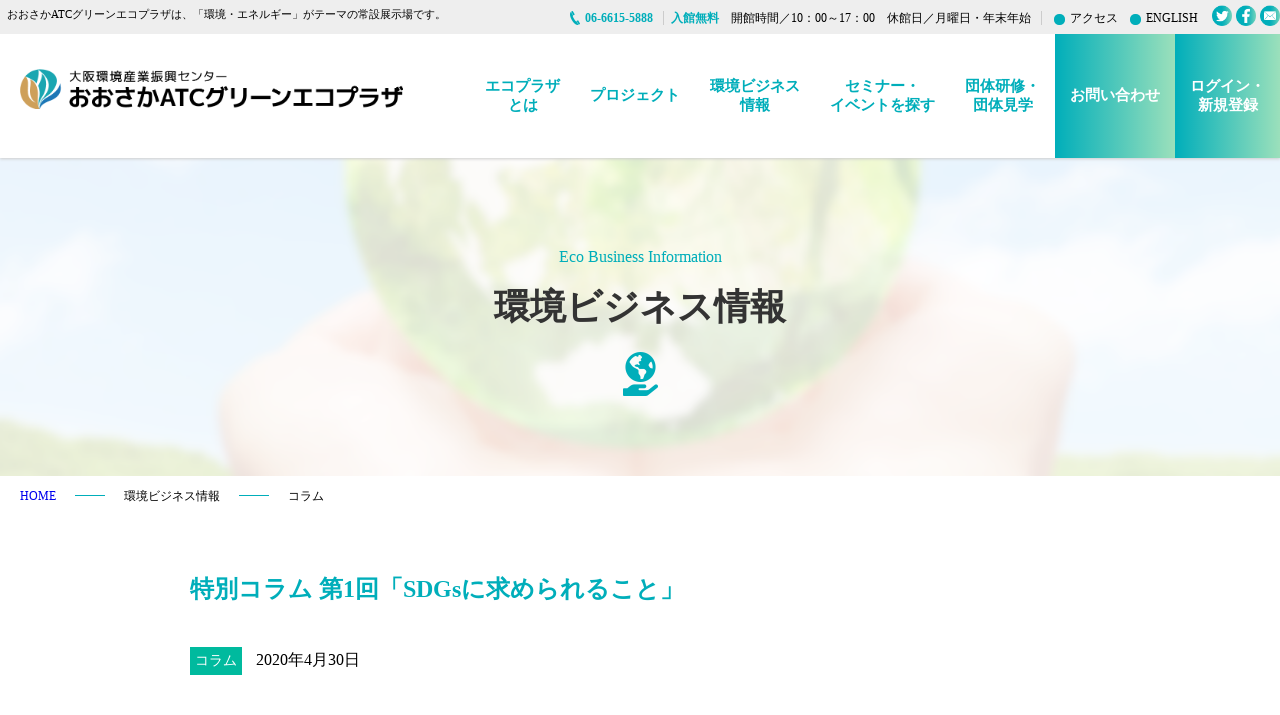

--- FILE ---
content_type: text/html; charset=UTF-8
request_url: https://www.ecoplaza.gr.jp/ecobusiness_post/co_01/
body_size: 50167
content:
<!doctype html>
<html lang="ja">
<head>
<meta charset="utf-8">
<meta name="viewport" content="width=device-width, initial-scale=1, maximum-scale=1" />
<meta name="Description" content="おおさかATCグリーンエコプラザは、日本初の環境ビジネスに関する日本最大級の常設展示場。植物工場、LED、エコマーク、エコ商品の展示や、出展企業の環境への取組みを紹介するブースなどがあり、環境ビジネスセミナーも随時開催しています。おおさかATCグリーンエコプラザは大阪南港ATC内に設置されており、環境問題の今と未来について、年齢や性別に関係なくご見学いただけます。" />
<meta name="Keywords" content="エコプラザ,おおさかATCグリーンエコプラザ,環境ビジネス,常設展示場,大阪環境産業振興センター,植物工場,LED,エコマーク,エコ商品,環境ビジネスセミナー,環境問題,大阪南港ATC" />
<title>おおさかATCグリーンエコプラザ</title>
<link rel="shortcut icon" href="/common/img/favicon.ico" />
<link href="/common/css/default.css" rel="stylesheet" type="text/css">
<link href="/common/css/common.css?=191031" rel="stylesheet" type="text/css" media="screen and (min-width: 781px)">
<link href="/common/css/common_s.css?=191031" rel="stylesheet" type="text/css" media="screen and (max-width: 780px)">
<link href="/wp-content/themes/atc/style.css" rel="stylesheet" type="text/css">
<title>特別コラム 第1回「SDGsに求められること」 &#8211; 大阪環境産業振興センター( おおさかATCグリーンエコプラザ)</title>
<meta name='robots' content='max-image-preview:large' />
<link rel="alternate" type="application/rss+xml" title="大阪環境産業振興センター( おおさかATCグリーンエコプラザ) &raquo; フィード" href="https://www.ecoplaza.gr.jp/feed/" />
<link rel="alternate" type="application/rss+xml" title="大阪環境産業振興センター( おおさかATCグリーンエコプラザ) &raquo; コメントフィード" href="https://www.ecoplaza.gr.jp/comments/feed/" />
<script type="text/javascript">
window._wpemojiSettings = {"baseUrl":"https:\/\/s.w.org\/images\/core\/emoji\/14.0.0\/72x72\/","ext":".png","svgUrl":"https:\/\/s.w.org\/images\/core\/emoji\/14.0.0\/svg\/","svgExt":".svg","source":{"concatemoji":"https:\/\/www.ecoplaza.gr.jp\/wp-includes\/js\/wp-emoji-release.min.js?ver=6.1.9"}};
/*! This file is auto-generated */
!function(e,a,t){var n,r,o,i=a.createElement("canvas"),p=i.getContext&&i.getContext("2d");function s(e,t){var a=String.fromCharCode,e=(p.clearRect(0,0,i.width,i.height),p.fillText(a.apply(this,e),0,0),i.toDataURL());return p.clearRect(0,0,i.width,i.height),p.fillText(a.apply(this,t),0,0),e===i.toDataURL()}function c(e){var t=a.createElement("script");t.src=e,t.defer=t.type="text/javascript",a.getElementsByTagName("head")[0].appendChild(t)}for(o=Array("flag","emoji"),t.supports={everything:!0,everythingExceptFlag:!0},r=0;r<o.length;r++)t.supports[o[r]]=function(e){if(p&&p.fillText)switch(p.textBaseline="top",p.font="600 32px Arial",e){case"flag":return s([127987,65039,8205,9895,65039],[127987,65039,8203,9895,65039])?!1:!s([55356,56826,55356,56819],[55356,56826,8203,55356,56819])&&!s([55356,57332,56128,56423,56128,56418,56128,56421,56128,56430,56128,56423,56128,56447],[55356,57332,8203,56128,56423,8203,56128,56418,8203,56128,56421,8203,56128,56430,8203,56128,56423,8203,56128,56447]);case"emoji":return!s([129777,127995,8205,129778,127999],[129777,127995,8203,129778,127999])}return!1}(o[r]),t.supports.everything=t.supports.everything&&t.supports[o[r]],"flag"!==o[r]&&(t.supports.everythingExceptFlag=t.supports.everythingExceptFlag&&t.supports[o[r]]);t.supports.everythingExceptFlag=t.supports.everythingExceptFlag&&!t.supports.flag,t.DOMReady=!1,t.readyCallback=function(){t.DOMReady=!0},t.supports.everything||(n=function(){t.readyCallback()},a.addEventListener?(a.addEventListener("DOMContentLoaded",n,!1),e.addEventListener("load",n,!1)):(e.attachEvent("onload",n),a.attachEvent("onreadystatechange",function(){"complete"===a.readyState&&t.readyCallback()})),(e=t.source||{}).concatemoji?c(e.concatemoji):e.wpemoji&&e.twemoji&&(c(e.twemoji),c(e.wpemoji)))}(window,document,window._wpemojiSettings);
</script>
<style type="text/css">
img.wp-smiley,
img.emoji {
	display: inline !important;
	border: none !important;
	box-shadow: none !important;
	height: 1em !important;
	width: 1em !important;
	margin: 0 0.07em !important;
	vertical-align: -0.1em !important;
	background: none !important;
	padding: 0 !important;
}
</style>
			
	<link rel='stylesheet' id='wp-block-library-css' href='https://www.ecoplaza.gr.jp/wp-includes/css/dist/block-library/style.min.css?ver=6.1.9' type='text/css' media='all' />
<style id='wp-block-library-inline-css' type='text/css'>
.has-text-align-justify{text-align:justify;}
</style>
<style id='wp-block-library-theme-inline-css' type='text/css'>
.wp-block-audio figcaption{color:#555;font-size:13px;text-align:center}.is-dark-theme .wp-block-audio figcaption{color:hsla(0,0%,100%,.65)}.wp-block-audio{margin:0 0 1em}.wp-block-code{border:1px solid #ccc;border-radius:4px;font-family:Menlo,Consolas,monaco,monospace;padding:.8em 1em}.wp-block-embed figcaption{color:#555;font-size:13px;text-align:center}.is-dark-theme .wp-block-embed figcaption{color:hsla(0,0%,100%,.65)}.wp-block-embed{margin:0 0 1em}.blocks-gallery-caption{color:#555;font-size:13px;text-align:center}.is-dark-theme .blocks-gallery-caption{color:hsla(0,0%,100%,.65)}.wp-block-image figcaption{color:#555;font-size:13px;text-align:center}.is-dark-theme .wp-block-image figcaption{color:hsla(0,0%,100%,.65)}.wp-block-image{margin:0 0 1em}.wp-block-pullquote{border-top:4px solid;border-bottom:4px solid;margin-bottom:1.75em;color:currentColor}.wp-block-pullquote__citation,.wp-block-pullquote cite,.wp-block-pullquote footer{color:currentColor;text-transform:uppercase;font-size:.8125em;font-style:normal}.wp-block-quote{border-left:.25em solid;margin:0 0 1.75em;padding-left:1em}.wp-block-quote cite,.wp-block-quote footer{color:currentColor;font-size:.8125em;position:relative;font-style:normal}.wp-block-quote.has-text-align-right{border-left:none;border-right:.25em solid;padding-left:0;padding-right:1em}.wp-block-quote.has-text-align-center{border:none;padding-left:0}.wp-block-quote.is-large,.wp-block-quote.is-style-large,.wp-block-quote.is-style-plain{border:none}.wp-block-search .wp-block-search__label{font-weight:700}.wp-block-search__button{border:1px solid #ccc;padding:.375em .625em}:where(.wp-block-group.has-background){padding:1.25em 2.375em}.wp-block-separator.has-css-opacity{opacity:.4}.wp-block-separator{border:none;border-bottom:2px solid;margin-left:auto;margin-right:auto}.wp-block-separator.has-alpha-channel-opacity{opacity:1}.wp-block-separator:not(.is-style-wide):not(.is-style-dots){width:100px}.wp-block-separator.has-background:not(.is-style-dots){border-bottom:none;height:1px}.wp-block-separator.has-background:not(.is-style-wide):not(.is-style-dots){height:2px}.wp-block-table{margin:"0 0 1em 0"}.wp-block-table thead{border-bottom:3px solid}.wp-block-table tfoot{border-top:3px solid}.wp-block-table td,.wp-block-table th{word-break:normal}.wp-block-table figcaption{color:#555;font-size:13px;text-align:center}.is-dark-theme .wp-block-table figcaption{color:hsla(0,0%,100%,.65)}.wp-block-video figcaption{color:#555;font-size:13px;text-align:center}.is-dark-theme .wp-block-video figcaption{color:hsla(0,0%,100%,.65)}.wp-block-video{margin:0 0 1em}.wp-block-template-part.has-background{padding:1.25em 2.375em;margin-top:0;margin-bottom:0}
</style>
<link rel='stylesheet' id='mediaelement-css' href='https://www.ecoplaza.gr.jp/wp-includes/js/mediaelement/mediaelementplayer-legacy.min.css?ver=4.2.17' type='text/css' media='all' />
<link rel='stylesheet' id='wp-mediaelement-css' href='https://www.ecoplaza.gr.jp/wp-includes/js/mediaelement/wp-mediaelement.min.css?ver=6.1.9' type='text/css' media='all' />
<link rel='stylesheet' id='classic-theme-styles-css' href='https://www.ecoplaza.gr.jp/wp-includes/css/classic-themes.min.css?ver=1' type='text/css' media='all' />
<style id='global-styles-inline-css' type='text/css'>
body{--wp--preset--color--black: #000000;--wp--preset--color--cyan-bluish-gray: #abb8c3;--wp--preset--color--white: #FFF;--wp--preset--color--pale-pink: #f78da7;--wp--preset--color--vivid-red: #cf2e2e;--wp--preset--color--luminous-vivid-orange: #ff6900;--wp--preset--color--luminous-vivid-amber: #fcb900;--wp--preset--color--light-green-cyan: #7bdcb5;--wp--preset--color--vivid-green-cyan: #00d084;--wp--preset--color--pale-cyan-blue: #8ed1fc;--wp--preset--color--vivid-cyan-blue: #0693e3;--wp--preset--color--vivid-purple: #9b51e0;--wp--preset--color--primary: #0073a8;--wp--preset--color--secondary: #005075;--wp--preset--color--dark-gray: #111;--wp--preset--color--light-gray: #767676;--wp--preset--gradient--vivid-cyan-blue-to-vivid-purple: linear-gradient(135deg,rgba(6,147,227,1) 0%,rgb(155,81,224) 100%);--wp--preset--gradient--light-green-cyan-to-vivid-green-cyan: linear-gradient(135deg,rgb(122,220,180) 0%,rgb(0,208,130) 100%);--wp--preset--gradient--luminous-vivid-amber-to-luminous-vivid-orange: linear-gradient(135deg,rgba(252,185,0,1) 0%,rgba(255,105,0,1) 100%);--wp--preset--gradient--luminous-vivid-orange-to-vivid-red: linear-gradient(135deg,rgba(255,105,0,1) 0%,rgb(207,46,46) 100%);--wp--preset--gradient--very-light-gray-to-cyan-bluish-gray: linear-gradient(135deg,rgb(238,238,238) 0%,rgb(169,184,195) 100%);--wp--preset--gradient--cool-to-warm-spectrum: linear-gradient(135deg,rgb(74,234,220) 0%,rgb(151,120,209) 20%,rgb(207,42,186) 40%,rgb(238,44,130) 60%,rgb(251,105,98) 80%,rgb(254,248,76) 100%);--wp--preset--gradient--blush-light-purple: linear-gradient(135deg,rgb(255,206,236) 0%,rgb(152,150,240) 100%);--wp--preset--gradient--blush-bordeaux: linear-gradient(135deg,rgb(254,205,165) 0%,rgb(254,45,45) 50%,rgb(107,0,62) 100%);--wp--preset--gradient--luminous-dusk: linear-gradient(135deg,rgb(255,203,112) 0%,rgb(199,81,192) 50%,rgb(65,88,208) 100%);--wp--preset--gradient--pale-ocean: linear-gradient(135deg,rgb(255,245,203) 0%,rgb(182,227,212) 50%,rgb(51,167,181) 100%);--wp--preset--gradient--electric-grass: linear-gradient(135deg,rgb(202,248,128) 0%,rgb(113,206,126) 100%);--wp--preset--gradient--midnight: linear-gradient(135deg,rgb(2,3,129) 0%,rgb(40,116,252) 100%);--wp--preset--duotone--dark-grayscale: url('#wp-duotone-dark-grayscale');--wp--preset--duotone--grayscale: url('#wp-duotone-grayscale');--wp--preset--duotone--purple-yellow: url('#wp-duotone-purple-yellow');--wp--preset--duotone--blue-red: url('#wp-duotone-blue-red');--wp--preset--duotone--midnight: url('#wp-duotone-midnight');--wp--preset--duotone--magenta-yellow: url('#wp-duotone-magenta-yellow');--wp--preset--duotone--purple-green: url('#wp-duotone-purple-green');--wp--preset--duotone--blue-orange: url('#wp-duotone-blue-orange');--wp--preset--font-size--small: 19.5px;--wp--preset--font-size--medium: 20px;--wp--preset--font-size--large: 36.5px;--wp--preset--font-size--x-large: 42px;--wp--preset--font-size--normal: 22px;--wp--preset--font-size--huge: 49.5px;--wp--preset--spacing--20: 0.44rem;--wp--preset--spacing--30: 0.67rem;--wp--preset--spacing--40: 1rem;--wp--preset--spacing--50: 1.5rem;--wp--preset--spacing--60: 2.25rem;--wp--preset--spacing--70: 3.38rem;--wp--preset--spacing--80: 5.06rem;}:where(.is-layout-flex){gap: 0.5em;}body .is-layout-flow > .alignleft{float: left;margin-inline-start: 0;margin-inline-end: 2em;}body .is-layout-flow > .alignright{float: right;margin-inline-start: 2em;margin-inline-end: 0;}body .is-layout-flow > .aligncenter{margin-left: auto !important;margin-right: auto !important;}body .is-layout-constrained > .alignleft{float: left;margin-inline-start: 0;margin-inline-end: 2em;}body .is-layout-constrained > .alignright{float: right;margin-inline-start: 2em;margin-inline-end: 0;}body .is-layout-constrained > .aligncenter{margin-left: auto !important;margin-right: auto !important;}body .is-layout-constrained > :where(:not(.alignleft):not(.alignright):not(.alignfull)){max-width: var(--wp--style--global--content-size);margin-left: auto !important;margin-right: auto !important;}body .is-layout-constrained > .alignwide{max-width: var(--wp--style--global--wide-size);}body .is-layout-flex{display: flex;}body .is-layout-flex{flex-wrap: wrap;align-items: center;}body .is-layout-flex > *{margin: 0;}:where(.wp-block-columns.is-layout-flex){gap: 2em;}.has-black-color{color: var(--wp--preset--color--black) !important;}.has-cyan-bluish-gray-color{color: var(--wp--preset--color--cyan-bluish-gray) !important;}.has-white-color{color: var(--wp--preset--color--white) !important;}.has-pale-pink-color{color: var(--wp--preset--color--pale-pink) !important;}.has-vivid-red-color{color: var(--wp--preset--color--vivid-red) !important;}.has-luminous-vivid-orange-color{color: var(--wp--preset--color--luminous-vivid-orange) !important;}.has-luminous-vivid-amber-color{color: var(--wp--preset--color--luminous-vivid-amber) !important;}.has-light-green-cyan-color{color: var(--wp--preset--color--light-green-cyan) !important;}.has-vivid-green-cyan-color{color: var(--wp--preset--color--vivid-green-cyan) !important;}.has-pale-cyan-blue-color{color: var(--wp--preset--color--pale-cyan-blue) !important;}.has-vivid-cyan-blue-color{color: var(--wp--preset--color--vivid-cyan-blue) !important;}.has-vivid-purple-color{color: var(--wp--preset--color--vivid-purple) !important;}.has-black-background-color{background-color: var(--wp--preset--color--black) !important;}.has-cyan-bluish-gray-background-color{background-color: var(--wp--preset--color--cyan-bluish-gray) !important;}.has-white-background-color{background-color: var(--wp--preset--color--white) !important;}.has-pale-pink-background-color{background-color: var(--wp--preset--color--pale-pink) !important;}.has-vivid-red-background-color{background-color: var(--wp--preset--color--vivid-red) !important;}.has-luminous-vivid-orange-background-color{background-color: var(--wp--preset--color--luminous-vivid-orange) !important;}.has-luminous-vivid-amber-background-color{background-color: var(--wp--preset--color--luminous-vivid-amber) !important;}.has-light-green-cyan-background-color{background-color: var(--wp--preset--color--light-green-cyan) !important;}.has-vivid-green-cyan-background-color{background-color: var(--wp--preset--color--vivid-green-cyan) !important;}.has-pale-cyan-blue-background-color{background-color: var(--wp--preset--color--pale-cyan-blue) !important;}.has-vivid-cyan-blue-background-color{background-color: var(--wp--preset--color--vivid-cyan-blue) !important;}.has-vivid-purple-background-color{background-color: var(--wp--preset--color--vivid-purple) !important;}.has-black-border-color{border-color: var(--wp--preset--color--black) !important;}.has-cyan-bluish-gray-border-color{border-color: var(--wp--preset--color--cyan-bluish-gray) !important;}.has-white-border-color{border-color: var(--wp--preset--color--white) !important;}.has-pale-pink-border-color{border-color: var(--wp--preset--color--pale-pink) !important;}.has-vivid-red-border-color{border-color: var(--wp--preset--color--vivid-red) !important;}.has-luminous-vivid-orange-border-color{border-color: var(--wp--preset--color--luminous-vivid-orange) !important;}.has-luminous-vivid-amber-border-color{border-color: var(--wp--preset--color--luminous-vivid-amber) !important;}.has-light-green-cyan-border-color{border-color: var(--wp--preset--color--light-green-cyan) !important;}.has-vivid-green-cyan-border-color{border-color: var(--wp--preset--color--vivid-green-cyan) !important;}.has-pale-cyan-blue-border-color{border-color: var(--wp--preset--color--pale-cyan-blue) !important;}.has-vivid-cyan-blue-border-color{border-color: var(--wp--preset--color--vivid-cyan-blue) !important;}.has-vivid-purple-border-color{border-color: var(--wp--preset--color--vivid-purple) !important;}.has-vivid-cyan-blue-to-vivid-purple-gradient-background{background: var(--wp--preset--gradient--vivid-cyan-blue-to-vivid-purple) !important;}.has-light-green-cyan-to-vivid-green-cyan-gradient-background{background: var(--wp--preset--gradient--light-green-cyan-to-vivid-green-cyan) !important;}.has-luminous-vivid-amber-to-luminous-vivid-orange-gradient-background{background: var(--wp--preset--gradient--luminous-vivid-amber-to-luminous-vivid-orange) !important;}.has-luminous-vivid-orange-to-vivid-red-gradient-background{background: var(--wp--preset--gradient--luminous-vivid-orange-to-vivid-red) !important;}.has-very-light-gray-to-cyan-bluish-gray-gradient-background{background: var(--wp--preset--gradient--very-light-gray-to-cyan-bluish-gray) !important;}.has-cool-to-warm-spectrum-gradient-background{background: var(--wp--preset--gradient--cool-to-warm-spectrum) !important;}.has-blush-light-purple-gradient-background{background: var(--wp--preset--gradient--blush-light-purple) !important;}.has-blush-bordeaux-gradient-background{background: var(--wp--preset--gradient--blush-bordeaux) !important;}.has-luminous-dusk-gradient-background{background: var(--wp--preset--gradient--luminous-dusk) !important;}.has-pale-ocean-gradient-background{background: var(--wp--preset--gradient--pale-ocean) !important;}.has-electric-grass-gradient-background{background: var(--wp--preset--gradient--electric-grass) !important;}.has-midnight-gradient-background{background: var(--wp--preset--gradient--midnight) !important;}.has-small-font-size{font-size: var(--wp--preset--font-size--small) !important;}.has-medium-font-size{font-size: var(--wp--preset--font-size--medium) !important;}.has-large-font-size{font-size: var(--wp--preset--font-size--large) !important;}.has-x-large-font-size{font-size: var(--wp--preset--font-size--x-large) !important;}
.wp-block-navigation a:where(:not(.wp-element-button)){color: inherit;}
:where(.wp-block-columns.is-layout-flex){gap: 2em;}
.wp-block-pullquote{font-size: 1.5em;line-height: 1.6;}
</style>
<link rel='stylesheet' id='twentynineteen-style-css' href='https://www.ecoplaza.gr.jp/wp-content/themes/atc/style.css?ver=1.4' type='text/css' media='all' />
<link rel='stylesheet' id='twentynineteen-print-style-css' href='https://www.ecoplaza.gr.jp/wp-content/themes/atc/print.css?ver=1.4' type='text/css' media='print' />
<link rel='stylesheet' id='wp-paginate-css' href='https://www.ecoplaza.gr.jp/wp-content/plugins/wp-paginate/css/wp-paginate.css?ver=2.2.0' type='text/css' media='screen' />
<link rel='stylesheet' id='wpp-custom-style-css' href='https://www.ecoplaza.gr.jp/wp-content/uploads/wpp-custom-code/wpp-custom-code.css?ver=6.1.9' type='text/css' media='all' />
<link rel='stylesheet' id='jetpack_css-css' href='https://www.ecoplaza.gr.jp/wp-content/plugins/jetpack/css/jetpack.css?ver=11.6.2' type='text/css' media='all' />
<!--n2css--><link rel="https://api.w.org/" href="https://www.ecoplaza.gr.jp/wp-json/" /><link rel="alternate" type="application/json" href="https://www.ecoplaza.gr.jp/wp-json/wp/v2/ecobusiness_post/4334" /><link rel="EditURI" type="application/rsd+xml" title="RSD" href="https://www.ecoplaza.gr.jp/xmlrpc.php?rsd" />
<link rel="wlwmanifest" type="application/wlwmanifest+xml" href="https://www.ecoplaza.gr.jp/wp-includes/wlwmanifest.xml" />
<meta name="generator" content="WordPress 6.1.9" />
<link rel="canonical" href="https://www.ecoplaza.gr.jp/ecobusiness_post/co_01/" />
<link rel='shortlink' href='https://www.ecoplaza.gr.jp/?p=4334' />
<link rel="alternate" type="application/json+oembed" href="https://www.ecoplaza.gr.jp/wp-json/oembed/1.0/embed?url=https%3A%2F%2Fwww.ecoplaza.gr.jp%2Fecobusiness_post%2Fco_01%2F" />
<link rel="alternate" type="text/xml+oembed" href="https://www.ecoplaza.gr.jp/wp-json/oembed/1.0/embed?url=https%3A%2F%2Fwww.ecoplaza.gr.jp%2Fecobusiness_post%2Fco_01%2F&#038;format=xml" />
	<style>img#wpstats{display:none}</style>
		<meta name="generator" content="Elementor 3.21.8; features: e_optimized_assets_loading, e_optimized_css_loading, e_font_icon_svg, additional_custom_breakpoints, e_lazyload; settings: css_print_method-external, google_font-enabled, font_display-swap">
<style type="text/css">.recentcomments a{display:inline !important;padding:0 !important;margin:0 !important;}</style>			<style>
				.e-con.e-parent:nth-of-type(n+4):not(.e-lazyloaded):not(.e-no-lazyload),
				.e-con.e-parent:nth-of-type(n+4):not(.e-lazyloaded):not(.e-no-lazyload) * {
					background-image: none !important;
				}
				@media screen and (max-height: 1024px) {
					.e-con.e-parent:nth-of-type(n+3):not(.e-lazyloaded):not(.e-no-lazyload),
					.e-con.e-parent:nth-of-type(n+3):not(.e-lazyloaded):not(.e-no-lazyload) * {
						background-image: none !important;
					}
				}
				@media screen and (max-height: 640px) {
					.e-con.e-parent:nth-of-type(n+2):not(.e-lazyloaded):not(.e-no-lazyload),
					.e-con.e-parent:nth-of-type(n+2):not(.e-lazyloaded):not(.e-no-lazyload) * {
						background-image: none !important;
					}
				}
			</style>
			
<!-- Jetpack Open Graph Tags -->
<meta property="og:type" content="article" />
<meta property="og:title" content="特別コラム 第1回「SDGsに求められること」" />
<meta property="og:url" content="https://www.ecoplaza.gr.jp/ecobusiness_post/co_01/" />
<meta property="og:description" content="こんにちは。おおさかATCグリーンエコプラザ環境アドバイザーの立山裕二です。 これまでエコプラザカレッジで環境&hellip;" />
<meta property="article:published_time" content="2020-04-30T07:48:20+00:00" />
<meta property="article:modified_time" content="2020-06-23T03:24:49+00:00" />
<meta property="og:site_name" content="大阪環境産業振興センター( おおさかATCグリーンエコプラザ)" />
<meta property="og:image" content="https://www.ecoplaza.gr.jp/wp-content/uploads/2020/06/p_tateyama.jpg" />
<meta property="og:image:width" content="460" />
<meta property="og:image:height" content="524" />
<meta property="og:image:alt" content="" />
<meta property="og:locale" content="ja_JP" />
<meta name="twitter:text:title" content="特別コラム 第1回「SDGsに求められること」" />
<meta name="twitter:image" content="https://www.ecoplaza.gr.jp/wp-content/uploads/2020/06/p_tateyama.jpg?w=640" />
<meta name="twitter:card" content="summary_large_image" />

<!-- End Jetpack Open Graph Tags -->
		<style type="text/css" id="wp-custom-css">
			.top-news ul li p span:first-child{
	font-size:0.9em;
	padding:2px 2px !important;
}		</style>
		  <link href="/common/css/page.css?=190906" rel="stylesheet" type="text/css">
<link href="/common/css/wideslider.css" rel="stylesheet" type="text/css">
	  <link href="/common/css/column.css" rel="stylesheet" type="text/css">

	<script src="https://ajax.googleapis.com/ajax/libs/jquery/1.9.1/jquery.min.js"></script>
	<script src="/common/js/common.js"></script>

<script type="text/javascript">
  var _gaq = _gaq || [];
  _gaq.push(['_setAccount', 'UA-23686011-1']);
  _gaq.push(['_trackPageview']);

  (function() {
    var ga = document.createElement('script'); ga.type = 'text/javascript'; ga.async = true;
    ga.src = ('https:' == document.location.protocol ? 'https://ssl' : 'http://www') + '.google-analytics.com/ga.js';
    var s = document.getElementsByTagName('script')[0]; s.parentNode.insertBefore(ga, s);
  })();
</script>


<!-- 20220414add -->
<!-- Global site tag (gtag.js) - Google Analytics -->
<script async src="https://www.googletagmanager.com/gtag/js?id=G-9BBTHLGKWX"></script>
<script>
  window.dataLayer = window.dataLayer || [];
  function gtag(){dataLayer.push(arguments);}
  gtag('js', new Date());

  gtag('config', 'G-9BBTHLGKWX');
</script>


</head>


<body class="ecobusiness_post-template-default single single-ecobusiness_post postid-4334 wp-embed-responsive singular image-filters-enabled elementor-default elementor-kit-12334">
<header>
		<div class="head-inner">
          <div class="head-info pc_show">
            <ul>
                <li><h1>おおさかATCグリーンエコプラザは、「環境・エネルギー」がテーマの常設展示場です。</h1></li>
                <li class="list-tel"><a class="head-tel"><span>06-6615-5888</span></a></li>
				<li class="hours"><a><span>入館無料</span>　開館時間／10：00～17：00　休館日／月曜日・年末年始</a></li>
                <li><a href="/ecoplaza/facility#atc-access" class="bg-dot-green access">アクセス</a></li>
                <li class="link-english"><a href="/english/" class="bg-dot-green">ENGLISH</a></li>
                <li class="head-sns-icon"><a href="https://twitter.com/OSAKAecoplaza"  target="_blank"><img src="/common/img/icon-Twitter-head.png" alt="twitter"></a></li>
                <li class="head-sns-icon"><a href="https://www.facebook.com/OSAKAecoplaza" target="_blank"><img src="/common/img/icon-Facebook-head.png" alt="facebook"></a></li>
                <li class="head-sns-icon"><a href="/mailmag" target="_blank"><img src="/common/img/icon-mailb-head.png" alt="メールマガジン塘登録"></a></li>
            </ul>
          </div>

          <nav>
			  

			 <div class="head-logo">
           <!-- <a href="/" class="head-top-btn"><img src="/common/img/logo.png" alt="大阪環境産業振興センター おおさかATCグリーンエコプラザ"></a> -->
           <a href="/" class="head-top-btn"><img src="/common/img/logo_ecoplaza202208.png" alt="大阪環境産業振興センター おおさかATCグリーンエコプラザ"></a>
			  </div>
			  
			  
            <ul class="pc_show">
                <li><a href="/ecoplaza/">エコプラザ<br>とは</a>
					<ul class="sub-menu">
						<li><a href="/ecoplaza/">エコプラザとは</a></li>
                        <li><a href="/ecoplaza/facility/">施設概要</a></li>
                        <li><a href="/ecoplaza/howto">エコプラザの使い方</a></li>
                        <li><a href="/ecoplaza/floor">フロア案内</a></li>
                        <li><a href="/ecoplaza/company-list">出展企業一覧</a></li>
                        <!--<li><a href="/ecoplaza/company-list-csr">環境・CSR報告書一覧</a></li>-->
                        <li><a href="/ecoplaza/exhibition">ご出展・ご入居について</a></li>
                        <li><a href="/rental">レンタルスペース</a></li>
					</ul>
				</li>
                <li><a href="/project/">プロジェクト</a>
				<ul class="sub-menu">
                      <li><a href="/project/">プロジェクト</a></li>
					  <!--<li><a href="/project/sdgs">SDGsビジネス研究会</a></li>-->
                      <li><a href="/project/biznetwork">ビジネス交流会</a></li>
                      <li><a href="/project/sdgs_t_company">SDGsの宝箱</a></li>
                      <li><a href="/project/living">住まいと省エネ</a></li>
					  <li><a href="/project/iatc">IATC</a></li>
					</ul>
				</li>
                <li><a href="/ecobusiness/">環境ビジネス<br>情報</a></li>
                <li><a href="/seminar/">セミナー・<br>イベントを探す</a></li>
                <li><a href="/group/">団体研修・<br>団体見学</a>
                  <ul class="sub-menu">
					<li><a href="/group/">団体研修・団体見学</a></li>
                    <li><a href="/group/business/">ビジネス向け</a></li>
                    <li><a href="/group/school/">学校向け</a></li>
                    <li><a href="/group/general/">一般向け</a></li>
					<!--<li><a href="/group/online-tour_ps/">オンライン見学</a></li>-->
                    <li><a href="/group/past/">過去に来られた団体様</a></li>
                  </ul>
				</li>
                <li class="contact"><a href="https://reg18.smp.ne.jp/regist/is?SMPFORM=rbp-tiogr-46c663598138084aa9a608c6478b47a8">お問い合わせ</a></li>
                <li class="contact"><a href="https://area18.smp.ne.jp/area/p/rbp5nbsel1sgldl1/I1e7c1/login.html">ログイン・<br>新規登録</a></li>
            </ul>
			  
        <!-- SPハンバーガーメニュー -->
          <div class="sp_show">
          <nav class="globalMenuSp">
          <div class="accordion">
          <ul>
              <li>
                  <a class="toggle">
                      <p class="accordion_icon"><span></span><span></span></p>
                      <h5>エコプラザとは</h5>
                  </a>
				  <p>
					  <a href="/ecoplaza/">エコプラザとは</a>
                      <a href="/ecoplaza/facility/">施設概要</a>
					  <a href="/ecoplaza/howto">エコプラザの使い方</a>
					  <a href="/ecoplaza/floor">フロア案内</a>
					  <a href="/ecoplaza/company-list">出展企業一覧</a>
                      <!--<a href="/ecoplaza/company-list-csr">環境・CSR報告書一覧</a>-->
					  <a href="/ecoplaza/exhibition">ご出展・ご入居について</a>
					  <a href="/rental">レンタルスペース</a>
				  </p>
              </li>
              <li>
                  <a class="toggle">
                      <p class="accordion_icon"><span></span><span></span></p>
                      <h5>プロジェクト</h5>
                  </a>
                  <p>
					  <a href="/project/">プロジェクト</a>
					  <!--<a href="/project/sdgs">SDGsビジネス研究会</a>-->
					  <a href="/project/biznetwork">ビジネス交流会</a>
					  <a href="/project/sdgs_t_company">SDGsの宝箱</a>
					  <a href="/project/living">住まいと省エネ</a>
					  <a href="/project/iatc">IATC</a>
				  </p>
              </li>
			  <li>
                  <a class="toggle">
                      <p class="accordion_icon"><span></span><span></span></p>
                      <h5>環境ビジネス情報</h5>
                  </a>
                  <p><a href="/ecobusiness/">環境ビジネス情報</a></p>
              </li>
			  <li>
                  <a class="toggle">
                      <p class="accordion_icon"><span></span><span></span></p>
                      <h5>セミナー・イベントを探す</h5>
                  </a>
                  <p><a href="/seminar/">セミナー・イベント情報</a></p>
              </li>
			  <li>
                  <a class="toggle">
                      <p class="accordion_icon"><span></span><span></span></p>
                      <h5>団体研修・団体見学</h5>
                  </a>
                  <p>
					  <a href="/group/">団体研修・団体見学</a>
					  <a href="/group/business/">ビジネス向け</a>
					  <a href="/group/school/">学校向け</a>
					  <a href="/group/general/">一般向け</a>
					  <!--<a href="/group/online-tour_ps/">オンライン見学</a>-->
				  </p>
              </li>
			  <li>
                  <a class="" href="https://www.ecoplaza.gr.jp/ecoplaza/facility/#atc-access">
					  <h5>アクセス</h5>
                  </a>
              </li>
              <li>
                  <a class="" href="https://area18.smp.ne.jp/area/p/rbp5nbsel1sgldl1/I1e7c1/login.html">
					  <h5>ログイン・新規登録</h5>
                  </a>
              </li>
			  </ul>
            <div class="contact-inner">
              <div class="contact-content">
                <a href="tel:06-6615-5888" class="add-btn">06-6615-5888</a>
                <a href="https://reg18.smp.ne.jp/regist/is?SMPFORM=rbp-tiogr-46c663598138084aa9a608c6478b47a8" class="add-btn footer-contact-mail" target="_blank">お問合せフォームはこちら</a>
              </div>
            </div>
      </div>
          </nav>
          <div class="navToggle">
              <span></span><span></span><span></span><span>MENU</span>
          </div>
          </div>
        <!-- SPハンバーガーメニュー -->
			  
        </nav>
			
      </div>
	</header>


<div id="content" class="ecobusiness single">
  <div id="inner">
    <section class="mv">
      <div class="content-inner">
        <h2><span>Eco Business Information</span><br>
          環境ビジネス情報</h2>
        <img src="../../../img/ecobusiness/icon-eco.png" alt="環境ビジネス情報"> </div>
    </section>
    <section class="pan-list">
      <div>
        <ul>
          <li><a href="/">HOME</a></li>
          <li><a class="pan-line"></a></li>
          <li><a>環境ビジネス情報</a></li>
          <li><a class="pan-line"></a></li>
          <li><a>
			  コラム			  </a></li>
        </ul>
      </div>
    </section>
    
    <section class="content-area">
      <div class="post-inner">
        <h2>特別コラム 第1回「SDGsに求められること」</h2>
        <p class="category cat-sdgs">
		  コラム		  </p>
        <p class="date">2020年4月30日</p>
        
		  
		  
<article id="post-4334" class="post-4334 ecobusiness_post type-ecobusiness_post status-publish hentry ecobusiness_cat-eco-column entry">
		<header class="entry-header">
		
<h1 class="entry-title">特別コラム 第1回「SDGsに求められること」</h1>
<div class="entry-meta">
	<span class="byline"><svg class="svg-icon" width="16" height="16" aria-hidden="true" role="img" focusable="false" viewBox="0 0 24 24" version="1.1" xmlns="http://www.w3.org/2000/svg" xmlns:xlink="http://www.w3.org/1999/xlink"><path d="M12 12c2.21 0 4-1.79 4-4s-1.79-4-4-4-4 1.79-4 4 1.79 4 4 4zm0 2c-2.67 0-8 1.34-8 4v2h16v-2c0-2.66-5.33-4-8-4z"></path><path d="M0 0h24v24H0z" fill="none"></path></svg><span class="screen-reader-text">投稿者:</span><span class="author vcard"><a class="url fn n" href="https://www.ecoplaza.gr.jp/author/master/">master</a></span></span>	<span class="posted-on"><svg class="svg-icon" width="16" height="16" aria-hidden="true" role="img" focusable="false" xmlns="http://www.w3.org/2000/svg" viewBox="0 0 24 24"><defs><path id="a" d="M0 0h24v24H0V0z"></path></defs><clipPath id="b"><use xlink:href="#a" overflow="visible"></use></clipPath><path clip-path="url(#b)" d="M12 2C6.5 2 2 6.5 2 12s4.5 10 10 10 10-4.5 10-10S17.5 2 12 2zm4.2 14.2L11 13V7h1.5v5.2l4.5 2.7-.8 1.3z"></path></svg><a href="https://www.ecoplaza.gr.jp/ecobusiness_post/co_01/" rel="bookmark"><time class="entry-date published" datetime="2020-04-30T16:48:20+09:00">2020年4月30日</time><time class="updated" datetime="2020-06-23T12:24:49+09:00">2020年6月23日</time></a></span>	<span class="comment-count">
					</span>
	</div><!-- .entry-meta -->
	</header>
	
	<div class="entry-content">
		<p>こんにちは。おおさかATCグリーンエコプラザ環境アドバイザーの立山裕二です。<br />
これまでエコプラザカレッジで環境経営やSDGsなどについてセミナー講師を務めさせていただいておりました。</p>
<p>しかしご承知のように、新型コロナウィルス感染症防止の観点からエコプラザは臨時休館になっており、セミナーも休止しております。<br />
このままでは、エコプラザが目指している「多くの方々とのつながりの構築」が実現できなくなってしまいかねません。</p>
<p>そこでしばらくの間、まず環境アドバイザーの私が原則として1ヶ月に2回、環境経営やSDGsなどのミニ講座やエッセイを綴っていくことになりました。</p>
<p>もちろん、つながりは双方向です。私の記事へのご意見・ご感想だけでなく、皆様の現状やアイデアを発信していただき、つながりを深めることができたら幸いです。</p>
<p>今回は、世界中で猛威を振るっている新型コロナウィルス感染症とSDGsの役割について考えてみたいと思います。</p>
<h2>新型コロナウィルス感染症を撲滅してSDGsの価値を大いに高める</h2>
<p>まずSDGsの概略に触れておきます。</p>
<p>SDGsは、持続可能な開発目標（Sustainable Development Goals）のことです。<br />
2015年9月の国連サミットで採択された「持続可能な開発のための2030アジェンダ」に盛り込まれた17の目標です。2016年1月1日に発効し、すべての国々に普遍的に適用されます。</p>
<p>具体的な内容については次回以降でご紹介しますが、17の目標の中に、「持続可能な開発のための実施手段を強化し、グローバル・パートナーシップを活性化する」というのがあります。</p>
<p>新型コロナウィルス対策で求められているのは「グローバル・パートナーシップで世界中の英知を結集して、解決に向かう方策を立てて実行する」ということです。<br />
私たちは未来に向かって数多くの問題を解決していかなければなりませんが、まず新型コロナウィルス感染症という吃緊の大問題を解決することが大切です。<br />
この大問題を早期に解決することでSDGsの実現はもとよりSDGsの価値を高め、さらにその先の例えば「みんなが幸せを実感する社会」の構築への大きな自信に繋がると思います。</p>
<h3><strong>今求められる「私たちの行動」</strong></h3>
<p>今日本では「外出を8割減らそう」と呼びかけられていますが、なかなか実現が難しいようです。そこで「何も手を打たなければ42万人が死亡する」という北海道大学教授のショッキングな警告で私たちの目を覚まそうとしています。</p>
<p>その警告と共に「人と人との接触を8割減らすことの重要性」を改めて訴えています。<br />
ここでは「2メートル以内の距離で30分以上会話をしたとき」に&#8221;接触&#8221;と定義しています。<br />
確かにこれで「医療崩壊」や「感染者そのものの増大」は防げるでしょう。</p>
<p>ただ確率論的には正しいのかもしれませんが、「いま目の前にいる人」はどうなのでしょうか。私の個人的見解ですが、「数分以内でも、いや数秒でも感染する人は感染する」と思います。「今までしていた会話は30分以内だから大丈夫」と思う人が出てくることが心配です。<br />
もはやそんな人はいないと信じたいのですが、やはり「人との接触は感染拡大が収束するまで控える」「会話は挨拶程度しかしない」をすべての人が実践することが大切ではないでしょうか。「人と接しない」「会話をしない」ということも&#8221;今は&#8221;立派な行動です。</p>
<h3><strong>私たちに求められる行動は、「考動」そして「幸動」</strong></h3>
<p>私たちは「人に言われて行動する」ことが多いのかもしれません。<br />
でもこれからは「自分で考えて行動する(考動)」ことも大切です。そしてSDGsを実現するには「みんなが幸せになることを確信して行動する（幸動）」ことが重要になるでしょう。</p>
<p>ともすれば私たちは社会問題を解決しようとするとき、「解決しなければこんな良くないことが起こる」といったネガティブなビジョンを描きがちですが、「この問題を解決することで、こんな素晴らしい社会が実現する」というポジティブビジョンを描き実践することが大切だと思います。<br />
世の中には「できない理由を見つける&#8221;天才&#8221;」が少なからずおられます。<br />
ただはっきりしていることは「できない理由」は無限にあって全部見つけるのは大変ですが「できる理由」はひとつでいいということです。</p>
<p>そのひとつを一人ひとりが見つけ、みんなが公表し合えば大きなエネルギーが生みだされるでしょう。企業としても自社だけに留めておくのでなく全国に、いや全世界に広げることが大きな社会貢献になるのではないでしょうか。</p>
<p>いまこそ社内で、学校で、組合で、町内で、いやあらゆる組織でみんなでポジティブビジョンを描き実践しましょう。これこそが私たちがすべき素晴らしい未来を築く行動ではないでしょうか。</p>
<p><strong>ご注意:<br />
</strong>この原稿作成後に、厚生労働省が接触の定義を「距離1メートル、マスクなしで15分以上」に変更しています。しかし、これとて大きなリスクがあるので私の言いたいことは、変わりません。<br />
世の中には、既存の感染症の専門家はおられますが、新型コロナウィルス感染症の専門家はいません。いつ定義が変わるか分かりません。やはり「人と接しない」「会話をしない」を徹底することではないでしょうか。<br />
また、テレビを見ていたら「ゼロリスクはあり得ない」と専門家がコメントしていました。 そんなことは当たり前です。 しかし「だから仕方がない」ではなく「限りなくゼロに近づける」努力を続けていたただきたいものですね。</p>
<p>次回は、SDGsについて改めて考えてみたいと思います。</p>
<p class="col-pict">コラム著者</p>
<div class="col-author">
<div class="col-author-photo"><img fetchpriority="high" decoding="async" class="alignnone size-full wp-image-4439" src="https://www.ecoplaza.gr.jp/wp-content/uploads/2020/06/p_tateyama.jpg" alt="" width="460" height="524" /></div>
<div class="col-author-text">
<p class="">サステナ・ハース代表、おおさかATCグリーンエコプラザ環境アドバイザー</p>
<p class="">立山 裕二<span class="f-s"> 氏</span></p>
</div>
</div>
	</div><!-- .entry-content -->

	<footer class="entry-footer">
			</footer><!-- .entry-footer -->

				
</article><!-- #post-4334 -->
      </div>
    </section>
  
    
  </div>
  <!--inner--> 
  
</div>


	<footer>
      <section class="contact">
        <div class="contact-inner">
		  <p>お問合せ・ご意見を<br class="sp_show">お気軽にお寄せください！</p>
		  <div class="contact-content">
            <a href="tel:06-6615-5888" class="add-btn">06-6615-5888</a>
            <a href="https://reg18.smp.ne.jp/regist/is?SMPFORM=rbp-tiogr-46c663598138084aa9a608c6478b47a8
" class="add-btn footer-contact-mail" target="_blank">お問合せフォームはこちら</a>
          </div>
        </div>
      </section>
		
      <section class="site-info">
		  <div class="info-inner">
            <div>
                <img src="/common/img/logo.png" alt="ATC" class="footer-logo">
                <p>〒559-0034 大阪市住之江区南港北2丁目1-10<br>
                    ATCビル ITM棟11階西側<br>
                    TEL：06-6615-5888 ／ FAX：06-6615-5890
                </p>
                <div class="sns-link">
                    <a href="https://twitter.com/OSAKAecoplaza" class="sns" target="_blank"><img src="/common/img/icon-Twitter.png" alt="twitter"></a>
                    <a href="https://www.facebook.com/OSAKAecoplaza" class="sns" target="_blank"><img src="/common/img/icon-Facebook.png" alt="facebook"></a>
					<a href="/mailmag" class="sns" target="_blank"><img src="/common/img/icon-mailb.png" alt="メールマガジン登録"></a>
                </div>
            </div>
            <div class="footer-sitemap pc_show">
				<ul>
					<li><a href="/ecoplaza/company-list/">出展企業一覧</a></li>
					<li><a href="/seminar/">セミナー一覧</a></li>
					<li><a href="/general-customers/">一般のお客様</a></li>
					<li><a href="/privacy/">個人情報保護方針</a></li>
                    <li><a href="https://www.ecoplaza.gr.jp/atc-environmanage/">ATC環境経営レポート</a></li>
                    <li><a href="/sitemap/">サイトマップ</a></li>
				</ul>
            </div>
          </div>

          <div class="sp_show">
            <div class="accordion">
                <ul>
                    <li><a href="/ecoplaza/company-list/">　出展企業一覧</a></li>
                    <li><a href="/seminar/">　セミナー一覧</a></li>
                    <li><a href="/general-customers/">　一般のお客様</a></li>
                    <li><a href="/privacy/">　個人情報保護方針</a></li>
                    <li><a href="https://www.ecoplaza.gr.jp/atc-environmanage/">　ATC環境経営レポート</a></li>
                    <li><a href="/sitemap/">　サイトマップ</a></li>
                </ul>
            </div>
        </div>

<!--
          <div class="sp_show">
              <div class="accordion">
                <ul>
                    <li>
                        <a class="toggle">
                            <p class="accordion_icon"><span></span><span></span></p>
                            <h5>エコプラザとは</h5>
                        </a>
                        <p>
                          <a href="/ecoplaza/">エコプラザとは</a>
                          <a href="/ecoplaza/facility/">施設概要</a>
                          <a href="/ecoplaza/howto">エコプラザの使い方</a>
                          <a href="/ecoplaza/floor">フロア案内</a>
                          <a href="/ecoplaza/company-list">出展企業一覧</a>
                          <a href="/ecoplaza/exhibition">ご出展・ご入居について</a>
						</p>
                    </li>
                    <li>
                        <a class="toggle">
                            <p class="accordion_icon"><span></span><span></span></p>
                            <h5>プロジェクト</h5>
                        </a>
                        <p>
                          <a href="/project/">プロジェクト</a>
                          <a href="/project/sdgs">SDGsビジネス研究会</a>
                          <a href="/project/living">住まいと省エネ</a>
                          <a href="/project/iatc">IATC</a>
                          <a href="/project/biznetwork">ビジネス交流会</a>
						</p>
                    </li>
					 <li>
                        <a class="toggle">
                            <p class="accordion_icon"><span></span><span></span></p>
                            <h5>環境ビジネス情報</h5>
                        </a>
                        <p><a href="/ecobusiness/">環境ビジネス情報</a></p>
                    </li>
					 <li>
                        <a class="toggle">
                            <p class="accordion_icon"><span></span><span></span></p>
                             <h5>セミナーを探す</h5>
                        </a>
                        <p><a href="/seminar/">セミナー情報</a></p>
                    </li>
					 <li>
                        <a class="toggle">
                            <p class="accordion_icon"><span></span><span></span></p>
                            <h5>団体研修・団体見学</h5>
                        </a>
                        <p>
                          <a href="/group/">団体研修・団体見学</a>
                          <a href="/group/business/">ビジネス向け</a>
                          <a href="/group/school/">学校向け</a>
                          <a href="/group/general/">一般向け</a>
						</p>
                    </li>
                </ul>
            </div>
          </div>
-->

		  <div class="footer-mark">
			  <a><img src="/common/img/eco-logo01.png" alt="GOALS"></a>
			  <a href="https://www.expo2025.or.jp/" target="_blank"><img src="/common/img/eco-logo02.png" alt="関西万博"></a>
			  <a><img src="/common/img/eco-logo03.png" alt="エコマーク"></a>
			  <a><img src="/common/img/eco-logo04.png" alt="エコアクション21"></a>
		  </div>
		  <p class="copy-right">Copyright (c) 2023 Osaka ATC Green Eco Plaza. All Rights Reserved.</p>
      </section>
		
	</footer>




    

			<script type='text/javascript'>
				const lazyloadRunObserver = () => {
					const lazyloadBackgrounds = document.querySelectorAll( `.e-con.e-parent:not(.e-lazyloaded)` );
					const lazyloadBackgroundObserver = new IntersectionObserver( ( entries ) => {
						entries.forEach( ( entry ) => {
							if ( entry.isIntersecting ) {
								let lazyloadBackground = entry.target;
								if( lazyloadBackground ) {
									lazyloadBackground.classList.add( 'e-lazyloaded' );
								}
								lazyloadBackgroundObserver.unobserve( entry.target );
							}
						});
					}, { rootMargin: '200px 0px 200px 0px' } );
					lazyloadBackgrounds.forEach( ( lazyloadBackground ) => {
						lazyloadBackgroundObserver.observe( lazyloadBackground );
					} );
				};
				const events = [
					'DOMContentLoaded',
					'elementor/lazyload/observe',
				];
				events.forEach( ( event ) => {
					document.addEventListener( event, lazyloadRunObserver );
				} );
			</script>
				<script>
	/(trident|msie)/i.test(navigator.userAgent)&&document.getElementById&&window.addEventListener&&window.addEventListener("hashchange",function(){var t,e=location.hash.substring(1);/^[A-z0-9_-]+$/.test(e)&&(t=document.getElementById(e))&&(/^(?:a|select|input|button|textarea)$/i.test(t.tagName)||(t.tabIndex=-1),t.focus())},!1);
	</script>
		<script src='https://stats.wp.com/e-202604.js' defer></script>
	<script>
		_stq = window._stq || [];
		_stq.push([ 'view', {v:'ext',blog:'167921457',post:'4334',tz:'9',srv:'www.ecoplaza.gr.jp',j:'1:11.6.2'} ]);
		_stq.push([ 'clickTrackerInit', '167921457', '4334' ]);
	</script>
</body>
</html>


--- FILE ---
content_type: text/css
request_url: https://www.ecoplaza.gr.jp/common/css/common.css?=191031
body_size: 17258
content:
@charset "utf-8";
/* CSS Document */

a:link{
    text-decoration: none;
	/*color:#000;*/
}

.sp_show{
	display: none;
}

/* header */
header{
    width: 100%;
	position: fixed;
	top: 0;
	margin: 0 auto;
	background: #fff;
	z-index: 999;
	box-shadow: 0px 1px 3px #ccc;
}
header .head-inner{ 
	text-align:center;
}

header .head-inner .head-info{
	background-color:  #eeeeee;
	text-align: left;
}
header .head-inner .head-info ul{
	max-width: 1400px;
	margin: 0 auto;
	overflow: hidden;
	text-align: right;
}
header .head-inner .head-info ul li{
	display: inline-block;
	font-size: 12px;
    padding: 7px; 
}
header .head-inner .head-info ul li:nth-child(1){
	font-size: 11px;
    float: left;
}
header .head-inner .head-info ul li a{
	padding: 0 10px;
	transition: 0.3s;
	color: #000;
}
header .head-inner .head-info ul li:nth-child(2) a,
header .head-inner .head-info ul li:nth-child(3) a{
	border-right:solid 1px #ccc;
}
header .head-inner .head-info ul li a:link:hover{
	opacity: 0.5;
}
header .head-inner .head-info ul li.list-tel{
	padding-right: 0px;
}
header .head-inner .head-info ul li.hours{
	padding-left: 3px;
}
header .head-inner .head-info ul li.hours a{
	padding-left: 0px;
}
header .head-inner .head-info ul li .head-tel{
	padding-left: 15px;
	background: url("../img/icon-tel-mini.png");
	background-repeat: no-repeat;
	background-position: center left;
}
header .head-inner .head-info ul .access{
	padding-right: 0;	
}
header .head-inner .head-info ul li .bg-dot-green{
	position: relative;
}
header .head-inner .head-info ul li .bg-dot-green:before{
	content: '';
	position: absolute;
	display: block;
	width: 11px;
	height: 11px;
	background:#00aeba;  
	border-radius: 20px;
      top: 3px;
    left: -6px;	
}
header .head-inner .head-info ul li.link-english{
	padding-right: 0;
}
header .head-inner .head-info ul li.link-english .bg-dot-green{
	padding-right: 10px;
}
header .head-inner .head-info ul li span{
	color:#00aeba; 
	font-weight:bold;
}
header .head-inner .head-info ul li.head-sns-icon{
	padding: 0;
}
header .head-inner .head-info ul li.head-sns-icon a{
	padding: 0;
}
header .head-inner .head-info ul li.head-sns-icon a img{
	width: 20px;
    margin-top: 5px;
}
header .head-inner nav{ 
	overflow: hidden;
	max-width: 1400px;
	margin: 0 auto;
		   min-width: 1271px;
}
header .head-inner nav .head-logo{
	height: 109px;
	float: left;
}
header .head-inner nav .head-logo a{
	display: block;
	padding:35px 0 35px 20px;
}
header .head-inner nav .head-logo img{
	display: block;
	width:383px;
}
header .head-inner nav ul{
	float: right;
}
header .head-inner nav ul li{
	display: table-cell;
	height: 100px;
	vertical-align: middle;
	position: relative;
	transition: 0.3s;
}
header .head-inner nav ul li a{
	color: #00aeba;
	font-weight:bold;
    padding: 43px 15px;
    display: block;
	background: #fff;
	font-size: 15px;
}
header .head-inner nav ul li.contact{
	background: linear-gradient(0.25turn, #00aeba, #9be0bb);
	transition: 0.3s;
}
header .head-inner nav ul li.contact a{
	background: linear-gradient(0.25turn, #00aeba, #9be0bb);
	color: #fff;
	font-weight: bold;
}
header .head-inner nav ul li.contact:hover{
	opacity: 0.5;
}
header .head-inner nav ul li .sub-menu li:hover :before{
	content: '';
	display: block;
	width: 100%;
	height: 10px;
	position: absolute;
	left: 0;
	right: 0;
	bottom:0;
	background: linear-gradient(0.25turn, #00aeba, #9be0bb);
	transition: 0.3s;
}

/* ヘッダーサブメニュー */
header .head-inner nav {
	overflow: inherit;
}
header .head-inner nav ul li{
	position: relative;
	transition: 0.3s;
}
header .head-inner nav ul li a{
	z-index: 999;
}
header .head-inner nav ul li:hover{
	background: linear-gradient(0.25turn, #00aeba, #9be0bb);
}
header .head-inner nav ul li:hover > a{
	color: #fff;
	background: linear-gradient(0.25turn, #00aeba, #9be0bb);
}
header .head-inner nav ul li:hover > .sub-menu{
	box-sizing: border-box;
	height: auto;
	top:100%;
}
header .head-inner nav ul li .sub-menu{
	display: block;
	height: 0;
	position: absolute;
	overflow: hidden;
	transition: 0.3s;
	top:0;
	z-index: -1;
}
header .head-inner nav ul li .sub-menu li{
	display: block;
	width: 200px;
	height: auto;
	padding: 0px;
	border-top: solid 1px #00aeba;
}
header .head-inner nav ul li .sub-menu li a{
	height: auto;
	padding: 15px;
	background: #fff;
	font-size: 0.9em;
	color: #00aeba;
}

/* 共通 */
#content{
	margin-top: 142px;
}
section .content-inner{
	width: 100%;
	text-align: center;
	padding: 20px;
	box-sizing: border-box;
}
section .content-inner h2{
    line-height: 30px;
    margin: 30px auto;
	color: #00aeba;
	font-size: 42px;
	font-weight:bold;
}
section .content-inner h2 span{
	font-size: 16px;
	font-weight: normal;
}

/* mv */
#content .mv .content-inner{
	padding: 0;
}
#content .mv-inner{
	max-width: 100%;
	width: 100%;
	height: 600px;
	margin: 0 auto;
	position: relative;
}
#content .mv-inner .mv-content {
	max-width: 1400px;
	height: 100px;
	position: absolute;
	top: 0;
	left: 0;
	right: 0;
	margin: 0 auto;
	z-index: 998;
}
#content .mv-inner .mv-content .content-inner{
	width: 100%;
	height: auto;
    position: relative;
    margin: 0 auto;
    z-index: 1;
}
#content .mv-inner .mv-catch{
	position: absolute;
	z-index: 997;
	top: 60px;
    margin-left: 60px;
}
#content .mv-inner .mv-catch.slide02,
#content .mv-inner .mv-catch.slide03{
	top: 220px;
}
#content .mv-inner .mv-catch.slide04{
	top: 300px;
}
#content .mv-inner .mv-catch.slide02 p,
#content .mv-inner .mv-catch.slide03 p,
#content .mv-inner .mv-catch.slide04 p{
	font-size: 28px;
}

#content .mv-inner .mv-catch p{
	display: inline-block;
	background: linear-gradient(0.25turn, #00aeba, #9be0bb);
	padding: 5px 8px;
	font-size: 36px;
	font-weight: bold;
	color:#fff;
	margin:0px auto 10px;
	z-index: 999;
}
#content .mv-inner .mv-catch .add-box{
    display: inline-block;
	position: relative;
	text-align: center;
	width: 300px;
	margin: 10px auto 0;
	padding:3px;
	background: linear-gradient(0.25turn, #00aeba, #9be0bb);
	border-radius:50px;
	font-size:14px;
	font-weight: bold;
	color: #fff;
	transition: 0.3s;
	box-sizing: border-box;
}
#content .mv-inner .mv-catch .add-btn{
	display: inline-block;
	width: 100%;
    color: rgb(0, 174, 186);
    background: rgb(255, 255, 255);
    border-radius: 50px;
    padding: 15px;
    transition: all 0.3s ease 0s;
	box-sizing: border-box;
}
#content .mv-inner .mv-catch .add-btn:hover{
	background: linear-gradient(0.25turn, #00aeba, #9be0bb);
	color: #fff;
}
#content .mv-inner .mv-link-icon{
	display: block;
	width: 149px;
	position: absolute;
	right: 5%;
	bottom: -500px;
	transition: 0.3s;
}
#content .mv-inner .mv-link-icon:hover{
	opacity: 0.5;
}
#content .top-mv a img{
	width: 100%;
}
#content .top-mv a:hover{
	opacity: 0.7;
}
#content .top-mv img{
	width: 1400px;
}

#content .top-news{
	position: relative;
	max-width: 900px;
	margin:-70px auto 100px;
	padding: 30px;
	background: #fff;
	box-sizing: border-box;
	border-radius: 10px;
	text-align: left;
}
#content .top-news ul li{
	margin-bottom: 15px;
	padding-bottom: 15px;
	border-bottom:solid 1px #ccc;
	font-size:14px;
	transition: 0.3s;
}
#content .top-news ul li:hover{
	opacity: 0.5;
	text-decoration: underline;
}
#content .top-news ul li span{
	margin-right:15px;
}
#content .top-news ul li span:first-child{
	display:inline-block;
	width:70px;
	background: #00aeba;
	padding: 5px;
	text-align: center;
	color:#fff;
}
#content .top-news ul li p{
	margin:0 auto;
}
#content .top-news ul li a{
	transition: 0.3s;
	color: #000;
}

#content .top-news .add-box{
    display: block;
	position: relative;
	text-align: center;
	width: 300px;
	margin: 30px auto 0;
	padding:3px;
	background: linear-gradient(0.25turn, #00aeba, #9be0bb);
	border-radius:50px;
	font-size:16px;
	font-weight: bold;
	color: #fff;
	transition: 0.3s;
	box-sizing: border-box;
}
#content .top-news .add-box .add-btn{
	display: block;
	background: #fff;
	border-radius:50px;
	padding:15px;
	color: #00aeba;
	transition: 0.3s;
}
#content .top-news .add-box .add-btn:before{
	content: '';
	display: block;
	position: absolute;
	width: 46px;
	height: 56px;
	top: 0;
    right: 30px;
	background-image: url("../img/arrow-green.png");
	background-repeat: no-repeat;
	background-size: contain;
	background-position: center center;
	transition: 0.3s;
}
#content .top-news .add-box:hover > .add-btn{
	background: linear-gradient(0.25turn, #00aeba, #9be0bb);
	color: #fff;
}
#content .top-news  .add-box:hover > .add-btn:before{
		background-image: url("../img/arrow.png");
}

/* event */
#content .event{
	background-image: url("../img/img-back-seminar.png");
	background-repeat: no-repeat;
	background-size: cover;
	background-position: center center;
}
#content .event .content-inner{
	padding: 100px 0;
}
#content .event .content-inner ul{
	display: flex;
	margin: 0 auto;
	max-width: 900px;
	overflow: hidden;
	flex-wrap: wrap;
}
#content .event .content-inner ul li{
	position: relative;
	display: block;
	width:284px;
	margin: 8px;
	padding: 10px;
	background: #fff;
	float: left;
	text-align: left;
	box-sizing: border-box;
	transition: 0.3s;
}

#content .event .content-inner ul li:before{
	content: '';
	display: block;
	position: absolute;
    width: 0;
    height: 0;
	right: 0;
	bottom: 0;
    border-top: 10px solid  transparent;
    border-right: 10px solid #00aeba;
    border-bottom: 10px solid #00aeba;
    border-left: 10px solid transparent;
	transition: 0.3s;
}

#content .event .content-inner ul li div{
    height: 100%;
	position: relative;
    box-sizing: border-box;
	padding: 10px;
	background: #fff;
}
#content .event .content-inner ul li:hover{
	background: linear-gradient(0.25turn, #00aeba, #9be0bb);
	opacity: 0.5;
}
#content .event .content-inner ul li:hover:before{
	display: none;
}
#content .event .content-inner ul li p{
	margin: 10px 0 20px;
	font-size: 14px;
	font-size: 15px;
	color: #000;
}

/*セミナー更新日*/
#content .event .content-inner ul li p:first-child{
	text-align: right;
	margin: 0;
	color: #00aeba;
	font-size: 10px;
/*	font-weight: bold;*/
}

/*セミナーカテゴリ*/
#content .event .content-inner ul li p:last-child{
	position: absolute;
	margin: 0;
	bottom: 0;
	font-size: 12px;
	color: #adadad;
/*	font-weight: bold;*/
}

#content .event .content-inner .add-box{
    display: block;
	position: relative;
	text-align: center;
	width: 300px;
	margin: 30px auto 0;
	padding:3px;
	background: linear-gradient(0.25turn, #00aeba, #9be0bb);
	border-radius:50px;
	font-size:16px;
	font-weight: bold;
	color: #fff;
	transition: 0.3s;
}
#content .event .content-inner .add-btn{
	display: block;
	background: #fff;
	border-radius:50px;
	padding:21px;
	color: #00aeba;
	line-height: 20px;
	transition: 0.3s;
}
#content .event .add-btn:before{
	content: '';
	display: block;
	position: absolute;
	width: 46px;
	height: 66px;
	top: 0;
    right: 30px;
	background-image: url("../img/arrow-green.png");
	background-repeat: no-repeat;
	background-size: contain;
	background-position: center center;
	transition: 0.3s;
}
#content .event .content-inner .add-box:hover > .add-btn{
	background: linear-gradient(0.25turn, #00aeba, #9be0bb);
	color: #fff;
}
#content .event .content-inner  .add-box:hover > .add-btn:before{
		background-image: url("../img/arrow.png");
}

/* pickup */

#content .pickup .content-inner{
	padding: 100px 0;
}

#content .pickup ul{
    display: flex;
    overflow: hidden;
    flex-wrap: wrap;
	max-width: 1200px;
	margin:  0 auto;
}
#content .pickup ul li{
	width: 48%;
	display: block;
	margin-right:2%;
	margin-bottom:4%;
	float: left;
	box-sizing: border-box;
}
#content .pickup ul li:nth-child(even){
	margin-left:2%;
	margin-right:0;
}
#content .pickup ul li h3{
	background: linear-gradient(0.25turn, #00aeba, #9be0bb);
	padding: 20px;
	color: #fff;
	font-weight: bold;
}
#content .pickup ul li img{
	width: 100%;
}
#content .pickup ul li p{
	text-align: left;
	margin: 20px 0;
	font-size: 16px;
	line-height: 30px;
	
}
#content .pickup ul li  .add-box{
    display: block;
	position: relative;
	text-align: center;
	width: 100%;
	margin: 0 auto;
	padding:3px;
	background: linear-gradient(0.25turn, #00aeba, #9be0bb);
	border-radius:50px;
	font-size:16px;
	font-weight: bold;
	color: #fff;
	transition: 0.3s;
	box-sizing: border-box;
}
#content .pickup ul li .add-btn{
	display: block;
	background: #fff;
	border-radius:50px;
	padding:15px;
	color: #00aeba;
	transition: 0.3s;
}
#content .pickup ul li .add-btn:before{
	content: '';
	display: block;
	position: absolute;
	width: 46px;
	height: 56px;
	top: 0;
    right: 30px;
	background-image: url("../img/arrow-green.png");
	background-repeat: no-repeat;
	background-size: contain;
	background-position: center center;
	transition: 0.3s;
}

#content .pickup ul li  .add-box:hover > .add-btn{
	background: linear-gradient(0.25turn, #00aeba, #9be0bb);
	color: #fff;
}
#content .pickup ul li  .add-box:hover > .add-btn:before{
		background-image: url("../img/arrow.png");
}

/* company */
#content .company{
	background-image: url("../img/img-back-company.png");
	background-position: center center;
	background-repeat: no-repeat;
	background-size:cover;
}
#content .company .content-inner{
	padding: 100px 0;
}
#content .company h2{
	color: #fff;
}
#content .company ul{
	display: block;
	max-width: 900px;
	margin: 0 auto;
	overflow: hidden;
}
#content .company ul li{
	width: 205px;
	margin: 10px;
	display: block;
	float: left;
}#content .company ul li img{
	width: 100%;
	height: 78px;
	object-fit: cover;
}

/* sites */
#content .sites{
}
#content .sites .content-inner{
	padding: 100px 0;
}
#content .sites ul{
    display: block;
	max-width: 1200px;
	margin: 0 auto;
	overflow: hidden;
}
#content .sites ul li{
	width: 23%;
	display: block;
	padding: 1%;
	float: left;
}
#content .sites ul li img{
	width: 100%;
        border: 1px solid #e0f3f4;
}

/* footer */
footer .contact{
	text-align: center;
	background-image: url("../img/img-back-contact.png");
	background-position: center center;
	background-repeat: no-repeat;
	background-size:cover;
}
footer .contact .contact-inner{
	max-width: 900px;
	margin:0 auto;
	padding: 25px 0 45px;
}
footer .contact .contact-inner p{
	margin-bottom:20px;
	font-size: 20px;
	color: #fff;
	font-weight: bold;
}
footer .contact .contact-content{
	overflow: hidden;
}
footer .contact .contact-content .add-btn{
	position: relative;
	width:49%;
	height: 69px;
	float: left;
	display: block;
	margin-right: 1%;
	background: #fff;
    border-radius:50px;
	padding:18px;
	background-image: url("../img/icon-tel.png");
	background-repeat: no-repeat;
	background-position: center left 15px;
	box-sizing: border-box;
	color: #00aeba;
	font-size: 24px;
	font-weight: bold;
	transition: 0.3s;
	background-size: 10%;
	pointer-events: none;
}
footer .contact .contact-content .add-btn.footer-contact-mail{
	background-image: url("../img/icon-mail.png");
	margin-left: 1%;
	margin-right: 0;
	padding:21px;
	font-size: 18px;
	pointer-events: auto;
}
footer .contact .contact-content .add-btn:before{
	content: '';
	display: block;
	position: absolute;
	width: 46px;
	height: 64px;
	top: 0;
    right: 30px;
	background-image: url("../img/arrow-green.png");
	background-repeat: no-repeat;
	background-size: contain;
	background-position: center center;
}
footer .contact .contact-content .add-btn:hover{
	opacity: 0.8;
}
footer .site-info .info-inner{
    max-width: 1200px;
    margin: 0 auto;
	padding: 60px 0;
	overflow: hidden;
	box-sizing: border-box;
}
footer .site-info .info-inner div{
    width:50%;
	float: left;
	display: block;
}
footer .site-info .info-inner div p{
	margin: 20px 0;
	font-size: 14px;
}
footer .site-info .footer-logo{
	width: 383px;
}
footer .site-info .sns-link{
	overflow: hidden;
}
footer .site-info .sns{
	display: block;
	width: 50px;
    margin-right: 10px;
	float: left;
	transition: 0.3s;
}
footer .site-info .sns:hover{
	opacity: 0.5;
}
footer .site-info .sns img{
	width: 100%;
	display: block;
}
footer .site-info .info-inner .footer-sitemap ul{
	overflow: hidden;
	width: 100%;
}
footer .site-info .info-inner .footer-sitemap ul li {
	width: 29%;
	margin: 2%;
	float: left;
	border-bottom:dotted 1px #ccc;
	transition: 0.3s;
}
footer .site-info .info-inner .footer-sitemap ul li:hover{
	opacity: 0.5;
}
footer .site-info .info-inner .footer-sitemap ul li a{
	display: block;
	position: relative;
    padding: 15px 15px 15px 23px;
	font-size: 16px;
	font-weight: bold;
	color:  #000;
}
footer .site-info .info-inner .footer-sitemap ul li a:before{
	content: '';
	display: block;
	position: absolute;
	width: 10px;
	height: 10px;
	top:21px;
	left: 0px;
    background-color:#00aeba;
	border-radius: 25px;
}
footer .site-info .footer-mark{
	display: flex;
	max-width: 1200px;
	margin: 0 auto;
	padding: 20px 0;
	overflow: hidden;
	border-top:solid 1px #ccc;
	justify-content: flex-start;
}
footer .site-info .footer-mark a{
	width: 232px;
	margin-right: 15px;
	display: block;
}
footer .site-info .footer-mark a:nth-child(2){
	width: 150px;
}
footer .site-info .footer-mark a:nth-child(3){
	width: 355px;
}
footer .site-info .footer-mark a:nth-child(4){
	width: 54px;
}
footer .site-info .footer-mark a img{
	width:100%;
}

footer .copy-right{
	display: block;
	padding: 10px;
	margin: 0 auto;
	background: #00aeba;
	text-align: center;
	font-size:12px;
	color: #fff;
}

--- FILE ---
content_type: text/css
request_url: https://www.ecoplaza.gr.jp/common/css/page.css?=190906
body_size: 114098
content:
@charset "utf-8";
/* CSS Document */
section .content-inner h2 {
  margin: 0 auto 60px;
}
#content .mv .content-inner h2 {
  margin-bottom: 30px;
}
#content section.mv .content-inner {
  background-size: cover;
  background-position: center center;
  padding: 80px 0;
}

#content .clm2 > div p,
#content .clm1 > div p{
  margin-bottom: 30px;
  font-size: 16px;
}
#content .clm2 > div p strong,
#content .clm1 > div p strong{
  font-size: 18px;
}

#content .clm2 .content-catch,
#content .clm1 .content-catch {
  margin-bottom: 30px;
}

#content .clm1 .content-catch {
  text-align: left;
}

#content .clm1 .content-catch p,
#content .clm2 .content-catch p {
  display: inline-block;
  background: linear-gradient(0.25turn, #00aeba, #9be0bb);
  padding: 5px;
  font-size: 30px;
  font-weight: bold;
  color: #fff;
margin-top: 0px;
  margin-bottom: 10px;
}

@media screen and (max-width:780px) {
  .mv .content-inner h2 {
    font-size: 36px;
  }
  #content .mv .content-inner {
    padding: 6% 2%;
  }
  #content .mv .content-inner h2 {
    margin-bottom: 10px;
  }
  section .content-inner h2 {
    margin: 0 auto 6%;
    line-height: 1.2;
  }
  section .content-inner h2 span {
    font-size: 14px;
    font-weight: normal;
    display: block;
    margin-bottom: -2.5em;
  }
  #content section.mv .content-inner {
    padding: 6% 2%;
  }
  #content .clm2 .content-catch p,
  #content .clm1 .content-catch p{
    font-size: 5vw;
  }
}

.content-area{
    max-width: 1400px;
    margin: 0 auto;
}
#content section.pan-list div{
    max-width: 1400px;
    margin:0 auto 0;
    padding: 10px 20px;
    box-sizing: border-box;
}
#content section.pan-list div ul li{
    display: inline-block;
    font-size:12px;
}
#content section.pan-list div ul li .pan-line{
    height: 9px;
    width: 30px;
    display: block;
    margin: 0 15px;
    background-image: url("../img/pan-line.png");
    background-size: contain;
    background-position: center center;
    background-repeat: no-repeat;
}
#content section.pan-list div ul li a:link:hover{
    opacity: 0.5;
}
#content section .add-box{
    display: block;
    position: relative;
    text-align: center;
    width: 100%;
    margin: 0 auto;
    padding:3px;
    background: linear-gradient(0.25turn, #00aeba, #9be0bb);
    border-radius:50px;
    font-size:16px;
    font-weight: bold;
    color: #fff;
    transition: 0.3s;
    box-sizing: border-box;
}
#content.exhibition.howto section .add-box .add-btn{
	 padding:15px 15px 15px 35px;
	text-align: left;
}
#content section .add-box .add-btn{
    display: block;
    background: #fff;
    border-radius:50px;
    padding:15px 15px 15px 15px;
    color: #00aeba;
	text-align: center;
    transition: 0.3s;
}
#content section .add-box .add-btn:before{
    content: '';
    display: block;
    position: absolute;
    width: 46px;
    height: 56px;
    top: 0;
    right: 30px;
    background-image: url("../img/arrow-green.png");
    background-repeat: no-repeat;
    background-size: contain;
    background-position: center center;
    transition: 0.3s;
}
#content section .add-box:hover > .add-btn{
    background: linear-gradient(0.25turn, #00aeba, #9be0bb);
    color: #fff;
}
#content section .add-box:hover > .add-btn:before{
        background-image: url("../img/arrow.png");
}

#content section .content-inner .data-list{
    max-width: 1100px;
    margin: 0 auto 6%;
}
#content section .content-inner .data-list ul li{
    position: relative;
}
#content section .content-inner .data-list ul li div{
    overflow: hidden;
    border-bottom:solid 2px #cdcdcd;
    position: relative;
}
#content section .content-inner .data-list ul li span{
    display: block;
    position: absolute;
    width: 15%;
    height: 1px;
    left: 0;
    bottom: 0;
    border-bottom: solid 1px  #00aeba;
        border-bottom: solid 2px #00aeba;
    margin-bottom: 0px;
    z-index: 1;
}
#content section .content-inner .data-list ul li dt,
#content section .content-inner .data-list ul li dd{
    float: left;
    width: 15%;
    text-align: left;
    padding: 1.5%;
    box-sizing:border-box;
}
#content section .content-inner .data-list ul li dt{
    font-weight: bold;
}
#content section .content-inner .data-list ul li dd{
    width: 85%;
}
@media screen and (min-width:781px){
section .content-inner h2{
    margin: 0 auto 30px;
    font-size: 34px;
    font-weight: bold;
}
section .content-inner h2 span{
    color: #00aeba;
    line-height: 42px;
}
.mv .content-inner h2{
    color: #333;
    font-size: 36px;
}
.mv .content-inner h2 span{
    line-height: 70px;
}
#content section .content-inner .data-list ul li dt,
#content section .content-inner .data-list ul li dd{
	display: block;
	}
}
@media screen and (max-width:780px) {
    .mv .content-inner h2{
        padding: 2%;
    }
    section .content-inner h2{
      line-height: 5vh;
      margin:3% auto;
      font-size: 26px;
      font-weight:bold;
  }
  .mv .content-inner h2{
      color: #333;
      font-size:28px;
  }
    .mv .content-inner h2 span{
    color: #00aeba;
    }
  section .content-inner h2 span{
      font-size: 4vw;
      font-weight: normal;
      display: block;
      margin-bottom: -6vh;
  }
  section .content-inner img{
      width: 8vw;
  }
  #content section .content-inner .data-list{
	padding: 20px 0;
  }
}

/* エコプラザとは */
#content.ecoplaza .mv .content-inner{
    background-image: url("../../img/ecoplaza/mv.png");
    background-size: cover;
    background-position: center center;
    padding: 80px;
}
#content.ecoplaza .mv .content-inner section .content-inner .content-title{
    color: #333;
    font-size: 36px;
}
#content.ecoplaza .clm2{
    overflow: hidden;
    margin: 60px auto 80px;
}
#content.ecoplaza .clm2 > div{
    float: left;
    width: 40%;
    text-align: left;
}
#content.ecoplaza .clm2 > div:first-child{
    width: 60%;
}
#content.ecoplaza .clm2 > div p{
    margin-bottom: 30px;
    font-size: 16px;
}
#content.ecoplaza .clm2 > div p strong{
    font-size: 18px;
}
#content.ecoplaza .clm2 .content-catch{
    margin-bottom: 30px;
}
#content.ecoplaza .clm2 .content-catch p{
    display: inline-block;
     background: linear-gradient(0.25turn, #00aeba, #9be0bb);
    padding: 5px;
    font-size: 30px;
    font-weight: bold;
    color:#fff;
    margin: 10px auto;
}

#content.ecoplaza .clm2 > div img{
    width:460px;
    height: 490px;
    margin-left: 90px;
}
#content.ecoplaza .clm2 .add-box2{
    float: none;
    margin: 0 auto;
    text-align: center;
    width: 30%;
    padding: 3px;
     background: linear-gradient(0.25turn, #00aeba, #9be0bb);
    box-sizing: border-box;
}

#content.ecoplaza .clm2 .add-btn2{
    display: block;
    padding:20px;
    color: #fff;
    transition: 0.3s;
    position: relative;
    font-size: 20px;
    font-weight:bold;
}
#content.ecoplaza .clm2 .add-box2 .add-btn2:before{
    content: '';
    display: block;
    position: absolute;
    width: 0;
    height: 0;
    right: 0;
    bottom: 0;
    border-top: 10px solid  transparent;
    border-right: 10px solid #fff;
    border-bottom: 10px solid #fff;
    border-left: 10px solid transparent;
    transition: 0.3s;
}
#content.ecoplaza .clm2 .add-box2:hover > .add-btn2{
    opacity: 0.5;
}
#content.ecoplaza .clm2  .add-box2:hover > .add-btn2:before{
}


#content.ecoplaza .abouts-nav{
    margin-bottom: 80px;
}
#content.ecoplaza .abouts-nav ul{
    overflow: hidden;
}
#content.ecoplaza .abouts-nav ul li{
    float: left;
    background: linear-gradient(0.25turn, #00aeba, #9be0bb);
    transition: 0.3s;
}
#content.ecoplaza .abouts-nav ul li:hover{
    opacity: 0.5;
}

#content.ecoplaza .project p{
    font-size: 20px;
    font-weight: bold
}
#content.ecoplaza .project ul{
    display: block;
    max-width: 1200px;
    margin:  0 auto;
    overflow: hidden;
}
#content.ecoplaza .project ul li{
    width: 48%;
    display: block;
    margin-right:2%;
    margin-bottom:6%;
    float: left;
    box-sizing: border-box;
}
#content.ecoplaza .project ul li:nth-child(even){
    margin-left:2%;
    margin-right:0;
}
#content.ecoplaza .project ul li h3{
    background: linear-gradient(0.25turn, #00aeba, #9be0bb);
    padding: 20px;
    color: #fff;
    font-size: 22px;
    font-weight: bold;
}
#content.ecoplaza .project ul li img{
    width: 100%;
}
#content.ecoplaza .project ul li p{
    text-align: left;
    margin: 20px 0;
    font-size: 16px;
    line-height: 30px;
    font-weight: normal;

}
#content.ecoplaza .project ul li  .add-box{
    display: block;
    position: relative;
    text-align: center;
    width: 100%;
    margin: 0 auto;
    padding:3px;
    background: linear-gradient(0.25turn, #00aeba, #9be0bb);
    border-radius:50px;
    font-size:16px;
    font-weight: bold;
    color: #fff;
    transition: 0.3s;
    box-sizing: border-box;
}
#content.ecoplaza .project ul li .add-btn{
    display: block;
    background: #fff;
    border-radius:50px;
    padding:15px;
    color: #00aeba;
    transition: 0.3s;
}
#content.ecoplaza .project ul li .add-btn:before{
    content: '';
    display: block;
    position: absolute;
    width: 46px;
    height: 56px;
    top: 0;
    right: 30px;
    background-image: url("../img/arrow-green.png");
    background-repeat: no-repeat;
    background-size: contain;
    background-position: center center;
    transition: 0.3s;
}

#content.ecoplaza .project ul li  .add-box:hover > .add-btn{
    background: linear-gradient(0.25turn, #00aeba, #9be0bb);
    color: #fff;
}
#content.ecoplaza .project ul li  .add-box:hover > .add-btn:before{
        background-image: url("../img/arrow.png");
}

#content.ecoplaza .content-area.abouts-nav{
    background-image: url(/common/img/img-back-seminar.png);
    background-repeat: no-repeat;
    background-size: cover;
    background-position: center center;
	max-width: 100%;
}
#content.ecoplaza .content-area.abouts-nav .content-inner{
	max-width: 1400px;
	margin: 0 auto;
}
#content.ecoplaza .content-area.abouts-nav .content-inner ul li{
    width: calc(20% - 40px);
    box-sizing: border-box;
    margin:0 20px;
}
#content.ecoplaza .content-area.abouts-nav .content-inner ul li div{
    padding:3px;
}
#content.ecoplaza .content-area.abouts-nav .content-inner ul li a{
    display: block;
    padding: 20px;
    position: relative;
    color: #fff;
    font-weight:bold;
}
#content.ecoplaza .content-area.abouts-nav .content-inner ul li a:before{
    content: '';
    display: block;
    position: absolute;
    width: 0;
    height: 0;
    right: 0;
    bottom: 0;
    border-top: 10px solid  transparent;
    border-right: 10px solid #fff;
    border-bottom: 10px solid #fff;
    border-left: 10px solid transparent;
    transition: 0.3s;
}
@media screen and (max-width:780px) {
    #content.ecoplaza .mv .content-inner{
        padding: 6% 2%;
    }
    #content section.pan-list div ul li a{
        font-size: 2vw;
    }
    #content section.pan-list div ul li .pan-line{
        width: 3vw;
        padding: 0 0.5vw;
    }
    #content.ecoplaza .clm2{
        margin: 6% auto;
    }
    #content.ecoplaza .clm2 > div,
    #content.ecoplaza .clm2 > div:first-child{
        width: 100%;
    }
    #content.ecoplaza .clm2 .content-catch p{
        font-size: 5vw;
    }
    #content.ecoplaza .clm2 > div img{
        margin: 0 auto;
        width: 100%;
        height: auto;
    }
    #content.ecoplaza .clm2 .add-box2{
        width: 100%;
    }
    #content.ecoplaza .abouts-nav{
        margin-bottom: 6%;
		padding:6% 20px;
    }
    #content.ecoplaza .content-area.abouts-nav .content-inner ul{
        margin-bottom: 0px;
    }
    #content.ecoplaza .content-area.abouts-nav .content-inner ul li{
        width: 100%;
        margin: 0 auto 3%;
    }
    #content.ecoplaza .content-area.abouts-nav .content-inner ul li:last-child{
        margin-bottom: 0px;
    }
    #content.ecoplaza .content-area.abouts-nav .content-inner ul li div{
        box-sizing: border-box;
    }
    #content.ecoplaza .content-area.abouts-nav .content-inner ul li div a{
        width: 100%;
        box-sizing: border-box;
    }
    #content.ecoplaza .project p{
        font-size: 4vw;
    }
    #content.ecoplaza .project ul li,
    #content.ecoplaza .project ul li:nth-child(even){
        width: 100%;
        margin: 0 auto 10%;
    }
    #content.ecoplaza .project ul li h3{
        font-size:5vw;
    }
    #content.ecoplaza .project ul li p{
        margin: 2% 0;
    }
    #content.ecoplaza .project ul li .add-btn{
        text-decoration: none;
    }
    #content.ecoplaza .clm2 .add-box{
        width: 100%;
        font-size: 3vw;
    }
}
/* 施設概要 */
#content.ecoplaza .mv .content-inner{
    background-image: url("../../img/ecoplaza/mv.png");
}
#content.ecoplaza.facility .mv .content-inner{
	background-image: url("../../img/ecoplaza/mv-facility.png");
}
#content.ecoplaza.facility .content-area.abouts-nav {
    max-width: 100%;

}
#content.ecoplaza.facility .content-area.abouts-nav .content-inner{
    max-width: 1200px;
    margin: 0 auto;
    padding: 80px 0;
}
#content.ecoplaza.facility .content-area.abouts-nav .content-inner p{
    margin-bottom: 30px;
    font-size: 20px;
    font-weight: bold;
}
#content.ecoplaza.facility .content-area.abouts-nav .content-inner p:last-child{
    font-size:12px;
    font-weight:normal;
}
#content.ecoplaza.facility .content-area.abouts-nav .content-inner p:last-child a:link{
    color: #00aeba;
    text-decoration: underline;
	position: relative;
}
#content.ecoplaza.facility .content-area.abouts-nav .content-inner p:last-child a:link:after{
 display: block;
  content: "";
  width: 0;
  height: 0;
  border-left: 6px solid #00aeba;
  border-top: 6px solid transparent;
  border-bottom: 6px solid transparent;
  position: absolute;
  top: 3px;
  right: -15px;
}
#content.ecoplaza.facility .content-area.abouts-nav .content-inner ul{
    margin-bottom: 30px;
}
#content.ecoplaza.facility .content-area.abouts-nav .content-inner ul li{
    width: calc(25% - 40px);
    box-sizing: border-box;
    margin: 0 20px;
}
@media screen and (max-width:780px){
	#content section .content-inner .data-list ul li div{
		border-bottom: none;
		margin-bottom: 10px;
	}
	#content section .content-inner .data-list ul li span{
		display: none;
	}
	#content section .content-inner .data-list ul li dt{
		width: 100%;
		text-align: center;
		display: block;
		background-color: #cdcdcd;
	}
	#content section .content-inner .data-list ul li dd{
		width: 100%;
	}
	#content.ecoplaza.facility .content-area.abouts-nav .content-inner p{
		margin-bottom: 20px;
	}
    #content.ecoplaza.facility .content-area.abouts-nav .content-inner{
        margin: 6% auto;
        padding: 20px 0;
	}
	#content.ecoplaza.facility .content-area.abouts-nav .content-inner ul li{
		width: 100%;
		margin: 10px 0;
	}
	#content.ecoplaza.facility .access .clm2 ul li div p:first-child{
		color: #000;
		font-size: 18px;
		font-weight: normal;
	}
	#content.ecoplaza.facility .access .clm2.clm2-border ul li div p:first-child{
		color: #00aeba;
        font-size: 20px;
        font-weight:bold;
	}
	#content.ecoplaza.facility .access .clm2.clm2-border{
		padding-top: 12%;
		margin-top: 0;
	}
	#content.ecoplaza.facility .access .clm2.clm2-step{
		padding: 20px 0;
	}
	#content.ecoplaza.facility .access .clm2.clm2-step li{
		height: auto;
		margin-bottom: 30px;
	}
	#content.ecoplaza.facility .access .clm2.clm2-step ul li div:before{
		margin: 0 auto;
		left: 0;
		right: 0;
        bottom: -18vh;
		transform: rotate(90deg);
		display: none;
	}
}
.content-area.access{
    max-width: 1200px;
}
#content.ecoplaza .access .clm2 .clm2-ttl{
    width: 100%;
    margin: 0 auto;
    text-align: center;
    position: relative;
}
#content.ecoplaza .access .clm2 .clm2-ttl:before{
    content: '';
    display: block;
    width: 100%;
    height: 1px;
    top: 35%;
    background: #cdcdcd;
    position: absolute;
}
#content.ecoplaza .access .clm2 .clm2-ttl h3{
    display: inline-block;
    position: relative;
    margin: 0 auto 30px;
    background: #fff;
    padding: 20px;
    color: #00aeba;
    font-size: 20px;
    font-weight:bold;
}
#content.ecoplaza .access .clm2 ul{
}
#content.ecoplaza .access .clm2 ul li{
    width: 48%;
    float: left;
    margin-right: 4%;
        text-align: left;
}
#content.ecoplaza .access .clm2 ul li:nth-child(even){
    margin-right: 0px;
}
#content.ecoplaza .access .clm2 ul li div img{
    width: 100%;
}
#content.ecoplaza .access .clm2 ul li div p{
    margin-bottom: 20px;
}
#content.ecoplaza .access .clm2.clm2-border ul li div p:first-child{
	text-align: center;
	color: #00aeba;
	font-size: 20px;
	font-weight: bold;
}
#content.ecoplaza .access .clm2 ul li div .parking_fee{
    color: #00aeba;
	font-size: 18px;
	font-weight: bold;
}
#content.ecoplaza .access .clm2 ul li div .parking_fee span{
    display: inline-block;
    padding: 5px 10px;
    margin-right: 10px;
    background-color: #00aeba;
    color: #fff;
}
#content.ecoplaza .access .clm2 ul li div .parking_fee span:nth-child(2){
    color: #333;
    font-size: 12px;
    margin-left: 5px;
    background: none;
}
#content.ecoplaza .access .clm2.clm2-border{
    padding-top: 60px;
    border-top:solid 1px #cdcdcd;
}
#content.ecoplaza .access .clm2.clm2-border ul li > div{
    background: #efefef;
    padding:25px;
    height: 330px;
    position: relative;
    box-sizing: border-box;
}
#content.ecoplaza .access .clm2.clm2-border ul li > div .add-box{
    position: absolute;
    width:calc(100% - 50px);
    margin: 0 auto;
    bottom: 25px;
}
#content.ecoplaza .access .clm2 ul li  .add-box{
    display: block;
    position: relative;
    text-align: center;
    width: 100%;
    margin: 0 auto;
    padding:3px;
    background: linear-gradient(0.25turn, #00aeba, #9be0bb);
    border-radius:50px;
    font-size:16px;
    font-weight: bold;
    color: #fff;
    transition: 0.3s;
    box-sizing: border-box;
}
#content.ecoplaza .access .clm2 .add-btn{
    display: block;
    background: #fff;
    border-radius:50px;
    padding:15px;
    color: #00aeba;
    transition: 0.3s;
}
#content.ecoplaza .access .clm2 ul li .add-btn:before{
    content: '';
    display: block;
    position: absolute;
    width: 46px;
    height: 56px;
    top: 0;
    right: 30px;
    background-image: url("../img/arrow-green.png");
    background-repeat: no-repeat;
    background-size: contain;
    background-position: center center;
    transition: 0.3s;
}

#content.ecoplaza .access .clm2 ul li  .add-box:hover > .add-btn{
    background: linear-gradient(0.25turn, #00aeba, #9be0bb);
    color: #fff;
}
#content.ecoplaza .access .clm2 ul li  .add-box:hover > .add-btn:before{
        background-image: url("../img/arrow.png");
}
#content.ecoplaza .access .clm2.clm2-step{
    padding: 10px;
}
#content.ecoplaza .access .clm2.clm2-step li,
#content.ecoplaza .access .clm2.clm2-step li:nth-child(even){
    width: 22%;
    margin:0 1.5%;
    height: 350px;
}
#content.ecoplaza .access .clm2.clm2-step li:first-child,
#content.ecoplaza .access .clm2.clm2-step li:last-child{
    width: 100%;
    height: auto;
    margin: 0 auto;
}
#content.ecoplaza .access .clm2.clm2-step li:first-child{
    margin-bottom: 50px;
}
#content.ecoplaza .access .clm2.clm2-step li:first-child img{
    max-width: 980px;
    margin: 0 auto;
    display: block;
}
#content.ecoplaza .access .clm2.clm2-step ul li div{
    position: relative;
}
#content.ecoplaza .access .clm2.clm2-step ul li div:before{
    content: '';
    display: block;
    height: 200px;
    width: 13px;
    position: absolute;
    margin: 0 auto;
    right: -25px;
    background-image: url("../../img/ecoplaza/map-arrow.png");
    background-repeat: no-repeat;
    background-position: center center;
    background-size: contain;
}
#content.ecoplaza .access .clm2.clm2-step li:first-child :before,
#content.ecoplaza .access .clm2.clm2-step li:nth-child(9) :before,
#content.ecoplaza .access .clm2.clm2-step li:last-child :before{
    content: '';
    display: none;
}
#content.ecoplaza .access .clm2.clm2-step ul li p{
    margin:15px auto 0;
    color:  #333;
    font-size: 14px;
}
#content.ecoplaza .access .clm2.clm2-step ul li p:nth-child(2){
    margin:20px auto 0;
    color: #00aeba;
    font-size: 16px;
    font-weight: bold;
}
#content.ecoplaza .access .clm2.clm2-step .add-box{
    width: 50%;
}
/* エコプラザの使い方 */
#content.ecoplaza.howto .mv .content-inner{
    background-image: url("../../img/ecoplaza/mv-howto.png");
}
#content.ecoplaza.howto .clm2 > div{
	width: 50%;
}
#content.ecoplaza.howto .clm2 > div img{
	width: 100%;
	height: auto;
}
#content.ecoplaza.howto .clm2 > div p:nth-child(2){
	color: #00aeba;
}
#content.ecoplaza.howto .clm2 div p stong{
	 color: #00aeba;
}
#content.ecoplaza.howto section.content-area.abouts-content{
	max-width: 100%;
    background-image: url(/common/img/img-back-seminar.png);
    background-repeat: no-repeat;
    background-size: cover;
    background-position: center center;
    padding: 80px 0px;
}
#content.ecoplaza.howto section.content-area.abouts-content .content-inner{
	max-width: 1400px;
	margin: 0 auto;
}
#content.ecoplaza.howto .content-area.abouts-content ul{
    overflow: hidden;
}
#content.ecoplaza.howto .content-area.abouts-content ul li{
    float: left;
    display: block;
    background: #fff;
    width: 32%;
    height: 280px;
    margin-right: 2%;
    padding:25px;
    transition: 0.3s;
    box-sizing: border-box;
}
#content.ecoplaza.howto .content-area.abouts-content ul li:last-child{
    margin-right: 0;
}
#content.ecoplaza.howto .content-area.abouts-content ul li div p{
	margin: 0 auto;
    text-align: left;
    font-size: 16px;
    text-indent: -1em;
    padding-left: 2em;
}
#content.ecoplaza.howto .content-area.abouts-content ul li div p:first-child{
    margin-bottom: 15px;
    text-align: center;
    color: #00aeba;
    font-weight: bold;
    font-size: 20px;
}
#content.ecoplaza.howto section.content-area.abouts-content.abouts-content2{
    background-image: none;
    background-color: #fff;
}
#content.ecoplaza.howto .content-area.abouts-content2 ul li{
    background-color: #efefef;
    height: 340px;
}
#content.ecoplaza.howto .content-area.abouts-content2 ul li{
    position: relative;
}
#content.ecoplaza.howto .content-area.abouts-content2 ul li .add-box{
    margin-top: 25px;
    position: absolute;
    margin: 0 auto;
    width:calc(100% - 50px);
    bottom: 20px;
}
#content.ecoplaza.howto section .add-box .add-btn:before{
	height: 57px;
}
@media screen and (max-width:780px) {
	#content.ecoplaza.howto .clm2{
		margin: 6% auto;
	}
	#content.ecoplaza.howto .clm2 > div{
		width: 100%;
		margin-bottom: 6%;
	}
	#content.ecoplaza.howto section.content-area.abouts-content{
		padding: 20px 0;
	}
}

/* ご出展・ご入居について */
#content.ecoplaza.exhibition .mv .content-inner{
    background-image: url("../../img/ecoplaza/mv-exhibition.png");
}
#content.ecoplaza.exhibition .content-inner .exhibition-ttl{
	margin: 60px auto 30px;
	font-size: 20px;
}
#content.ecoplaza.exhibition .content-inner .lead{
	margin-bottom: 60px;
}
#content.ecoplaza.exhibition .content-area.abouts-content{
	background-image:url("../img/img-back-seminar.png");
}
#content.ecoplaza.exhibition section.content-area.abouts-content .content-inner{
	margin-bottom: 40px;
}
#content.ecoplaza.exhibition section.content-area.abouts-content .content-inner > p{
	margin-bottom: 30px;
}
#content.ecoplaza.exhibition.howto .content-area.abouts-content ul{
    overflow: visible;
}
#content.ecoplaza.exhibition .content-area.abouts-content ul li{
	width: 900px;
	margin: 0 auto 6%;
	float: none;
	height: auto;
	position: relative;
}
#content.ecoplaza.exhibition .content-area.abouts-content ul li:before{
	content: '';
	display: block;
	width: 70px;
	height: 70px;
	position: absolute;
	background:url("../../img/ecoplaza/merit01.png");
    background-size: contain;
    background-repeat: no-repeat;
	top:-35px;
	left: -35px;
}
#content.ecoplaza.exhibition .content-area.abouts-content ul li:nth-child(2):before{
    background:url("../../img/ecoplaza/merit02.png");
    background-size: contain;
    background-repeat: no-repeat;
}
#content.ecoplaza.exhibition .content-area.abouts-content ul li:nth-child(3):before{
    background:url("../../img/ecoplaza/merit03.png");
    background-size: contain;
    background-repeat: no-repeat;
}
#content.ecoplaza.exhibition .content-area.abouts-content ul li:nth-child(4):before{
    background:url("../../img/ecoplaza/merit04.png");
    background-size: contain;
    background-repeat: no-repeat;
}
#content.ecoplaza.exhibition .content-area.abouts-content ul li:nth-child(5):before{
    background:url("../../img/ecoplaza/merit05.png");
    background-size: contain;
    background-repeat: no-repeat;
}
#content.ecoplaza.exhibition .content-area.abouts-content ul li:last-child{
	margin: 0 auto;
}
#content.ecoplaza.exhibition .content-area.abouts-content ul li div{
	display: flex;
	align-items: center;
}
#content.ecoplaza.exhibition.howto .content-area.abouts-content ul li p{
	width: 50%;
	display: block;
	box-sizing: border-box;
	text-indent: 0em;
	padding-left:0em;
}
#content.ecoplaza.exhibition.howto .content-area.abouts-content ul li p:first-child{
	font-weight: bold;
	font-size: 24px;
}
#content.ecoplaza.exhibition section.content-area.abouts-content.abouts-content2{
    background: #fff;
	padding-bottom: 0px;
}
#content.ecoplaza.exhibition .content-area.abouts-content2 ul{
	display: flex;
	flex-wrap: wrap;
}
#content.ecoplaza.exhibition .content-area.abouts-content2 ul li{
	width: 24%;
	height: 530px;
    padding: 25px 25px 100px;
    margin: 0 auto 3%;
}
#content.ecoplaza.exhibition .content-area.abouts-content2 ul li:last-child{
    margin: 0 auto 6%;
}
#content.ecoplaza.exhibition .content-area.abouts-content2 ul li:before{
	display: none;
}
#content.ecoplaza.exhibition .content-area.abouts-content2 ul li div{
	display: block;
	align-items: baseline;
}
#content.ecoplaza.exhibition.howto .content-area.abouts-content2 ul li div p{
	width: 100%;
}
#content.ecoplaza.exhibition.howto .content-area.abouts-content2 ul li p:nth-child(2){
	margin: 20px 0 15px;
	text-align: center;
    color: #00aeba;
    font-size: 18px;
    font-weight: bold;
}
#content.ecoplaza.exhibition.howto .content-area.abouts-content2 ul li img{
	display: block;
	width: 100%;
}
@media screen and (max-width:780px) {
    #content.ecoplaza .clm2 .content-catch{
        margin-bottom: 3%;
    }
    #content.ecoplaza .clm2 > div p{
        margin-bottom: 3%;
    }
    #content.ecoplaza .clm2 > div,
    #content.ecoplaza .clm2 > div:first-child{
        margin-bottom: 10%;
    }
	#content.ecoplaza .access .clm2 ul li{
		float: none;
		width: 100%;
		margin-bottom: 6%;
	}
	#content.ecoplaza.facility .access .clm2.clm2-border ul li > div .add-box{
		position: relative;
		width: 100%;
		bottom: auto;
		margin:0 auto 3%;
	}
	#content.ecoplaza.facility .access .clm2.clm2-border ul li > div{
		height: auto;
		padding: 3% 3%;
	}
	#content.ecoplaza .access .clm2.clm2-step li,
    #content.ecoplaza .access .clm2.clm2-step li:nth-child(even){
		width: 100%;
		margin: 0 auto 30px;
	}
	#content.ecoplaza .access .clm2.clm2-step .add-box{
		width: 100%;
		margin-top: 6%;
	}
    #content.ecoplaza.howto .content-area.abouts-content ul{
        margin-top: 5%;
    }
    #content.ecoplaza.howto .content-area.abouts-content ul li,
    #content.ecoplaza.howto .content-area.abouts-content2 ul li{
        width: 100%;
        margin-bottom: 5%;
        height: auto;
        padding: 5%;
    }
    #content.ecoplaza.howto .content-area.abouts-content ul li div p{
        font-size: 14px;
    }
    #content.ecoplaza.howto .content-area.abouts-content2 ul li .add-box{
		width: 100%;
        position: relative;
        bottom: 0;
        margin-top: 5%;
    }
	#content.ecoplaza.exhibition .content-inner .exhibition-ttl{
		margin: 6% auto;
		line-height: 1.6em;
	}
	#content.ecoplaza.exhibition section.content-area.abouts-content .content-inner{
		margin-bottom: 0px;
		padding-bottom: 0px;
	}
    #content.ecoplaza.howto .content-area.abouts-content2 ul li .add-box .add-btn:before{
		display: none;
	}
    #content.ecoplaza.exhibition.howto .content-area.abouts-content ul li{
        margin-bottom: 12%;
    }
    #content.ecoplaza.exhibition.howto .content-area.abouts-content ul li div{
        display: block;
    }
    #content.ecoplaza.exhibition.howto .content-area.abouts-content ul li p{
        width:100%;
    }
    #content.ecoplaza.exhibition.howto .content-area.abouts-content2 ul li p:nth-child(2){
        color: #00aeba;
        font-size: 16px;
        font-weight: bold;
    }
    #content.ecoplaza.exhibition .content-area.abouts-content ul li:before{
        width: 20%;
        height:20%;
        top:-12%;
        left: 5%;
        background-size: contain;
    }
    #content.ecoplaza.exhibition.howto .content-area.abouts-content2 ul li .add-box{
        width: 100%;
    }
}
/* フロア案内 */
#content.ecoplaza.floor-guide .mv .content-inner h2{
	margin-bottom:50px;
}
#content.ecoplaza.floor-guide .mv .content-inner{
    background-image: url("../../img/ecoplaza/mv-floor.png");

}
#content.ecoplaza.floor-guide .content-area .floor-map{
    max-width: 900px;
    margin: 0 auto 50px;
    text-align: left;
}
#content.ecoplaza.floor-guide .content-area .floor-map img{
    display: block;
    margin:0 auto 30px;
}
#content.ecoplaza.floor-guide .content-area .clm2{
	max-width: 900px;
	margin: 0 auto;
}
#content.ecoplaza.floor-guide .content-area .clm2 > div{
    width: 48%;
    padding:0%;
	margin-right: 4%;
    text-align: center;
	box-sizing: border-box;
}
#content.ecoplaza.floor-guide .content-area .clm2 > div:nth-child(2){
	margin-right: 0px;
}
#content.ecoplaza.floor-guide .content-area.abouts-content{
	margin-top: 80px;
    background-color: #fff;
    background-repeat: no-repeat;
    background-size: cover;
    background-position: center center;
}
#content.ecoplaza.floor-guide .content-area.abouts-content ul{
    overflow: hidden;
	display: flex;
	align-items: flex-start;
	flex-wrap: wrap;
}
#content.ecoplaza.floor-guide .content-area.abouts-content ul li{
    display: flex;
    background: #efefef;
    width: 32%;
    margin-right: 2%;
    margin-bottom: 3%;
    padding:25px 25px 85px;
    transition: 0.3s;
    box-sizing: border-box;
    background-color: #efefef;
    position: relative;
}
#content.ecoplaza.floor-guide .content-area.abouts-content ul li:nth-child(3n){
    margin-right: 0;
}
#content.ecoplaza.floor-guide .content-area.abouts-content ul li img{
	width: 100%;
	display: block;
}
#content.ecoplaza.floor-guide .content-area.abouts-content ul li div p{
    text-align: left;
    font-size: 16px;
}
#content.ecoplaza.floor-guide .content-area.abouts-content ul li div p:nth-child(2n){
    margin-bottom: 15px;
    text-align: center;
    color: #00aeba;
    font-weight: bold;
    font-size: 20px;
}
#content.ecoplaza.floor-guide .content-area.abouts-content ul li div p:nth-child(3n){
	min-height: 170px;
}
#content.ecoplaza.floor-guide .content-area.abouts-content ul li:nth-child(10n),
#content.ecoplaza.floor-guide .content-area.abouts-content ul li:nth-child(11n),
#content.ecoplaza.floor-guide .content-area.abouts-content ul li:nth-child(12n){
	padding-bottom: 25px;
}
#content.ecoplaza.floor-guide .content-area.abouts-content ul li:nth-child(10n) p:nth-child(3n),
#content.ecoplaza.floor-guide .content-area.abouts-content ul li:nth-child(11n) p:nth-child(3n),
#content.ecoplaza.floor-guide .content-area.abouts-content ul li:nth-child(12n) p:nth-child(3n){
	min-height: 90px;
}
#content.ecoplaza.floor-guide .content-area.abouts-content ul li .add-box{
    margin-top: 25px;
    position: absolute;
    margin: 0 auto;
    width:calc(100% - 50px);
    bottom: 20px;
}
@media screen and (max-width:780px) {
	#content.ecoplaza.floor-guide .content-area .floor-map{
		margin-bottom: 6%;
	}
    #content.ecoplaza.floor-guide .content-area .floor-map img{
        width: 100%;
		margin:20px 0;
    }
    #content.ecoplaza.floor-guide .content-area .clm2 > div{
        width: 100%;
        padding: 0;
		margin: 0 auto 15px;
    }
    #content.ecoplaza.floor-guide .content-area.abouts-content {
		margin:0 auto;
	}
    #content.ecoplaza.floor-guide .content-area.abouts-content ul{
        margin-top: 6%;
    }
    #content.ecoplaza.floor-guide .content-area.abouts-content ul li{
        width: 100%;
        margin-bottom: 5%;
        height: auto;
        padding: 5%;
    }
    #content.ecoplaza.floor-guide .content-area.abouts-content ul li div p{
        font-size: 14px;
    }
	#content.ecoplaza.floor-guide .content-area.abouts-content ul li div p:nth-child(3n){
		display: inline;
		text-align: left;
	}
    #content.ecoplaza.floor-guide .content-area.abouts-content ul li .add-box{
        position: relative;
		width: 100%;
        bottom: 0;
		margin: 5% auto 0;
    }
}

/***** プロジェクト ******/
#content.project .content-area {
  max-width: 1200px;
}
#content.project .mv .content-inner {
  background-image: url(../../img/project/mv.png);
}
#content.project .mv .content-inner section .content-inner .content-title {
  color: #333;
  font-size: 36px;
}
#content.project .clm2 {
  overflow: hidden;
  margin: 60px auto 80px;
}
#content.project .clm2 > div {
  float: left;
  width: 45%;
}
#content.project .clm2 > div:first-child {
  width: 55%;
  text-align: left;
}
#content.project .clm2 > div.img {
  text-align: right;
}

#content.project .clm1 {
  overflow: hidden;
}
#content.project .clm1 > div.img {
  text-align: right;
}
#content.project .ttl {
  width: 100%;
  margin: 0 auto 30px;
  text-align: center;
  position: relative;
}
#content.project .ttl h3 {
  display: inline-block;
  position: relative;
  margin: 0 auto;
  background: #fff;
  padding: 0 20px;
  color: #00aeba;
  font-size: 20px;
  font-weight: bold;
}
#content.project .ttl:before {
  content: '';
  display: block;
  width: 100%;
  height: 1px;
  top: 50%;
  background: #cdcdcd;
  position: absolute;
}
#content.project h4 {
  /* background: #e1f6f8; */
  padding: 5px;
  color: #00aeba;
  font-size: 22px;
  font-weight: bold;
  margin-bottom: 30px;
}
#content.project h5 {
  color: #00aeba;
  font-size: 20px;
  font-weight: bold;
  margin-bottom: 20px;
}
/* project-list */
#content.project .project-list .clm2 {
  margin-bottom: 0;
}
#content.project .project-list p {
  font-size: 20px;
  font-weight: bold
}
#content.project .project-list ul {
  display: block;
  max-width: 1200px;
  margin: 0 auto;
  overflow: hidden;
}
#content.project .project-list ul li {
  width: 48%;
  display: block;
  margin-right: 2%;
  margin-bottom: 6%;
  float: left;
  box-sizing: border-box;
}
#content.project .project-list ul li:nth-child(even) {
  margin-left: 2%;
  margin-right: 0;
}
#content.project .project-list ul li h3 {
  background: linear-gradient(0.25turn, #00aeba, #9be0bb);
  padding: 20px;
  color: #fff;
  font-size: 22px;
  font-weight: bold;
}
#content.project .project-list ul li img {
  width: 100%;
}
#content.project .project-list ul li p {
  text-align: left;
  margin: 20px 0;
  font-size: 16px;
  line-height: 30px;
  font-weight: normal;
}
#content.project ul li .add-box {
  display: block;
  position: relative;
  text-align: center;
  width: 100%;
  margin: 0 auto;
  padding: 3px;
  background: linear-gradient(0.25turn, #00aeba, #9be0bb);
  border-radius: 50px;
  font-size: 16px;
  font-weight: bold;
  color: #fff;
  transition: 0.3s;
  box-sizing: border-box;
}
#content.project ul li .add-btn {
  display: block;
  background: #fff;
  border-radius: 50px;
  padding: 15px;
  color: #00aeba;
  transition: 0.3s;
}
#content.project ul li .add-btn:before {
  content: '';
  display: block;
  position: absolute;
  width: 46px;
  height: 100%;
  top: 50%;
  transform: translateY(-50%);
  right: 30px;
  background-image: url("../img/arrow-green.png");
  background-repeat: no-repeat;
  background-size: contain;
  background-position: center center;
  transition: 0.3s;
}
#content.project ul li .add-box:hover > .add-btn {
  background: linear-gradient(0.25turn, #00aeba, #9be0bb);
  color: #fff;
}
#content.project ul li .add-box:hover > .add-btn:before {
  background-image: url("../img/arrow.png");
}
/* link-list*/
#content.project .link-list {
  background-image: url(../img/img-back-seminar.png);
  background-position: center center;
}
#content.project .link-list ul {
  max-width: 720px;
  margin: 20px auto 0;
  display: flex;
  flex-wrap: wrap;
  justify-content: space-between;
}
#content.project .link-list ul li{
  background: linear-gradient(0.25turn, #00aeba, #9be0bb);
  transition: 0.3s;
  box-sizing: border-box;
  width: 220px;
  height: 70px;
  margin-bottom: 30px;
}
#content.project .link-list ul li:hover{
  opacity: 0.5;
}
#content.project .link-list ul li div {

  padding: 3px;
}
#content.project .link-list ul li a {
  display: block;
  padding: 20px 10px;
  position: relative;
  color: #fff;
  font-weight: bold;
}
#content.project .link-list ul li a:before {
  content: '';
  display: block;
  position: absolute;
  width: 0;
  height: 0;
  right: 0;
  bottom: 0;
  border-top: 10px solid transparent;
  border-right: 10px solid #fff;
  border-bottom: 10px solid #fff;
  border-left: 10px solid transparent;
  transition: 0.3s;
}
@media screen and (max-width:780px) {
  #content.project .ttl h3 {
    padding: 0 10px;
    font-size: 18px;
  }
  #content.project .clm2 {
    margin: 6% auto;
  }
  #content.project .clm2 > div,
  #content.project .clm2 > div:first-child {
    width: 100%;
  }
  #content.project .clm2 > div img,
  #content.project .clm1 > div img{
    margin: 0 auto;
    width: 100%;
    height: auto;
  }
  /* project-list */
  #content.project .project-list p{
    font-size: 4vw;
  }
  #content.project .project-list ul li,
  #content.project .project-list ul li:nth-child(even){
    width: 100%;
    margin: 0 auto 10%;
  }
  #content.project .project-list ul li h3{
    font-size:5vw;
  }
  #content.project .project-list ul li p{
    margin: 2% 0;
  }
  #content.project .project-list ul li .add-btn{
    text-decoration: none;
  }
  #content.project .project-list .clm2 .add-box{
    width: 100%;
    font-size: 16px;
  }
  /* link-list*/
  #content.project .link-list ul {
    display: block;
  }
  #content.project .link-list ul li{
    width: 100%;
    margin-bottom: 10px;
  }
  #content.project .link-list ul li a{
    padding: 20px 5px;
  }
}
/***** SDGsビジネス研究会 ******/
#content.project.sdgs .mv .content-inner {
  background-image: url("../../img/project/mv-sdgs.png");
}
#content.project.sdgs dl.dl-details {
  margin-bottom: 30px;
}
#content.project.sdgs dl.dl-details dt {
  background: #00aeba;
  color: #fff;
  font-weight: bold;
  padding: 5px;
  width: 20%;
  float: left;
  margin-bottom: 10px;
  text-align: center;
}
#content.project.sdgs dl.dl-details dd {
  padding: 5px 5px 5px 23%;
  text-align: left;
  margin-bottom: 10px;
}

/* member */
#content.project.sdgs .member h4 {
  font-size: 20px;
  font-weight: bold;
  margin-bottom: 30px;
  background: none;
  color: #000;
}
#content.project.sdgs .member dl.dl-details {
  max-width: 900px;
  margin: 0 auto 30px;
}
#content.project.sdgs .intro-box .txt .txt_red {
	color: #f00;
	font-weight: bold;
}

/* member-fee */
#content.project.sdgs .member-fee {
  max-width: 900px;
  margin: 0 auto 80px;
  text-align: left;
}
#content.project.sdgs .member-fee h4 {
  text-align: center;
}
#content.project.sdgs .member-fee p{
	margin: 0;
}
#content.project.sdgs .member-fee ul {
  display: flex;
  justify-content: space-between;
  margin-bottom: 30px;
}
#content.project.sdgs .member-fee ul li {
  width: 48%;
}
#content.project.sdgs .member-fee ul li dl{
  text-align: center;
  background: linear-gradient(0.25turn, #00aeba, #9be0bb);
}
#content.project.sdgs .member-fee ul li dt{
  padding: 10px;
  color: #fff;
  font-weight: bold;
}
#content.project.sdgs .member-fee ul li dd {
  padding: 3px;
}
#content.project.sdgs .member-fee ul li dd p{
  background: #fff;
  font-weight: bold;
  padding: 30px;
  margin: 0;
}
#content.project.sdgs .member-fee ul li dd p span{
  font-size: 30px;
}
/* member-apply */
#content.project.sdgs .member-apply {
  margin-bottom: 80px;
}
#content.project.sdgs .member-apply ul {
  display: flex;
  justify-content: space-between;
  margin-bottom: 30px;
}
#content.project.sdgs .member-apply ul li {
  width: 48%;
  background: #eee;
  position: relative;
  padding-bottom: 100px;
}
#content.project.sdgs .member-apply ul dl {
  padding: 20px;
}
#content.project.sdgs .member-apply ul dl dt {
  font-size: 20px;
  color: #00aeba;
  font-weight: bold;
  margin-bottom: 30px;
}
#content.project.sdgs .member-apply ul dl dd {
  text-align: left;
}
#content.project.sdgs .member-apply ul dl dd .add-box {
  max-width: 500px;
  position: absolute;
  bottom: 30px;
  left: 50%;
  transform: translateX(-50%);
}
/* member-prvlg / reserch-record /sdgs-seminar */
#content.project.sdgs .member-wrap {
  margin: 0 auto 80px;
}
#content.project.sdgs .intro-box {
  margin-bottom: 40px;
}
#content.project.sdgs .intro-box dl.dl-details{
  margin-top: 30px;
}
#content.project.sdgs .intro-box .txt {
  width: 57%;
  float: right;
  text-align: left;
}
#content.project.sdgs .intro-box .img {
  width: 40%;
  float: left;
}
#content.project.sdgs .intro-box .img img {
  max-width: 100%;
}
#content.project.sdgs .clm1{
  border: 4px solid #00aeba;
  padding: 20px;
  box-sizing: border-box;
  margin: 0 auto 40px;
}
#content.project.sdgs .clm2 {
  display: flex;
  justify-content: space-between;
  margin: 0 auto 40px;
}
#content.project.sdgs .clm2 li {
  width: 48%;
  border: 4px solid #00aeba;
  padding: 20px;
  box-sizing: border-box;
}

#content.project.sdgs dl.member-box {
  margin-bottom: 30px;
}
#content.project.sdgs dl.member-box > dt {
  color: #00aeba;
  font-size: 22px;
  font-weight: bold;
  border-bottom: 1px solid #00aeba;
  padding-bottom: 10px;
  margin-bottom: 30px;
  text-align: center;
}
#content.project.sdgs dl.member-box > dd {
  text-align: left;
}
#content.project.sdgs dl.member-box > dd.temp {
  font-weight: bold;
  text-align: center;
}
#content.project.sdgs dl.date-list dt {
  font-weight: bold;
  float: left;
  padding: 5px;
  width: 4em;
}
#content.project.sdgs dl.member-box dl.date-list dd {
  padding: 5px;
}

#content.project.sdgs dl.member-box dl.date-list .txt_red {
  font-size: 14px;
  color: #f00;
  font-weight: bold;
}
#content.project.sdgs dl.member-box .add-box {
  max-width: 500px;
  margin-top: 30px;
}
#content.project.sdgs .num-times {
  display: inline-block;
  background: #00aeba;
  color: #fff;
  font-weight: bold;
  padding: 10px;
  margin-bottom: 30px;
}
#content.project.sdgs p+.num-times {
  margin-top: 30px;
}
#content.project.sdgs .research-record .member-wrap .img {
  width: 40%;
  float: left;
}
#content.project.sdgs .research-record .member-wrap .img img {
  max-width: 100%;
}
#content.project.sdgs .research-record .member-wrap .txt {
  width: 57%;
  float: right;
}
#content.project.sdgs .research-record .member-wrap dl.dl-details {
  margin-top: 30px;
  margin-bottom: 0;
}
#content.project.sdgs .research-record .member-wrap dl.dl-details dt {
  float: none;
}
#content.project.sdgs .research-record .member-wrap dl.dl-details dd {
  padding: 5px;
}
#content.project.sdgs .sdgs-seminar {
  margin-bottom: 80px;
}
#content.project.sdgs .sdgs-seminar .lead {
  margin-bottom: 30px;
}
#content.project.sdgs .sdgs-seminar dl.seminar-list {
  text-align: left;
  margin-bottom: 30px;
}
#content.project.sdgs .sdgs-seminar dl.seminar-list dt {
  border-bottom: 1px solid #00aeba;
  float: left;
  width: 15%;
  padding: 10px 15px;
  font-weight: bold;
}
#content.project.sdgs .sdgs-seminar dl.seminar-list dd {
  border-bottom: 1px solid #e4e4e4;
  padding: 10px 15px 10px 20%;
}
#content.project.sdgs .sdgs-seminar .sponsor {
  font-size: 14px;
  text-align: left;
}

@media screen and (max-width:780px) {
  #content.project.sdgs .member-fee ul {
    display: block;
  }
  #content.project.sdgs .member-fee ul li {
    width: 100%;
    margin-bottom: 6%;
  }
  #content.project.sdgs .member-apply ul {
    display: block;
    justify-content: space-between;
  }
  #content.project.sdgs .member-apply ul li {
    width: 100%;
    margin-bottom: 6%;
  }
  #content.project.sdgs .member-apply ul dl dd .add-box {
    width: 94%;
  }
  /* member-prvlg / reserch-record /sdgs-seminar */
  #content.project.sdgs .member-wrap {
    margin: 0 auto 6%;
  }
  #content.project.sdgs .intro-box {
    margin-bottom: 6%;
  }

  #content.project.sdgs dl.dl-details dt {
    width: 100%;
    float: none;
  }
  #content.project.sdgs dl.dl-details dd {
    padding: 5px;
  }

  #content.project.sdgs .intro-box .txt {
    width: 100%;
    float: none;
    margin-bottom: 6%;
  }
  #content.project.sdgs .intro-box .img {
    width: 100%;
    float: none;
  }
  #content.project.sdgs .intro-box .img img {
    width: 100%;
  }
  #content.project.sdgs .clm1{
    margin: 6% auto;
  }
  #content.project.sdgs .clm2 {
    display: block;
    margin: 6% auto;
  }
  #content.project.sdgs .clm2 li {
    width: 100%;
    margin-bottom: 6%;
  }

  #content.project.sdgs dl.member-box {
    margin-bottom: 6%;
  }
  #content.project.sdgs dl.date-list dt {
    float: none;
  }
  #content.project.sdgs dl.member-box > dt {
    font-size: 20px;
  }
  #content.project.sdgs .research-record .member-wrap .img {
    width: 100%;
    float: none;
  }
  #content.project.sdgs .research-record .member-wrap .img img {
    width: 100%;
    margin-bottom: 6%;
  }
  #content.project.sdgs .research-record .member-wrap .txt {
    width: 100%;
    float: none;
  }
  #content.project.sdgs .sdgs-seminar dl.seminar-list dt {
    border-bottom: none;
    float: none;
    width: 100%;
    padding: 10px 15px 0;
    box-sizing: border-box;
  }
  #content.project.sdgs .sdgs-seminar dl.seminar-list dd {
    padding: 10px 15px;
  }

  #content.project.sdgs .add-btn:before {
    background-size: 26px auto;
    right: 10px;
  }
  #content.project.sdgs .add-box {
    font-size: 14px;
  }
}
/***** 相談窓口 *****/
#content.project.sdgs dl.member-box .add-box.consult-btn{
	max-width:650px;
}
#content section .add-box .add-btn .small-text-btn{
    font-size: 12px;
    border-top: solid 1px #00aeba;
    padding-top: 8px;
}
#content.project.sdgs .member-wrap.consult-member-wrap .member-box{
	margin-bottom: 0px;
}
.member-wrap{
	margin-top: 50px;
}

#content.project.sdgs .member-wrap .member-box p.small-subtext,
#content.project.sdgs .member-wrap.consult-member-wrap .member-box p:last-child{
	text-align: center;
	font-size: 12px;
}

#content.project.sdgs .member-wrap ul.consult-list{
	display: flex;
	flex-wrap: wrap;
	justify-content: flex-start;
}
#content.project.sdgs .member-wrap ul.consult-list li{
	width: 23%;
	background: #eeeeee;
	margin: 1%;
	padding: 2%;
	box-sizing: border-box;
	text-align: left;
}
#content.project.sdgs .member-wrap ul.consult-list li{
	position: relative;
	padding-bottom: 100px;
}
#content.project.sdgs .member-wrap ul.consult-list .add-box{
	position: absolute;
    left: 0;
    right: 0;
    width: 96%;
    bottom: 20px;
}
#content.project.sdgs .member-wrap ul.consult-list li h3{
	margin-top: 16px;
	color: #00aeba;
	font-weight: bold;
}
#content.project.sdgs .member-wrap ul.consult-list li img{
	display: block;
	width: 100%;
    height: 200px;
    object-fit: cover;
}
@media screen and (max-width:780px) {
	#content.project.sdgs .member-wrap ul.consult-list li{
		width: 100%;
		padding: 10%;
		padding-bottom: 120px;
		margin:0 auto 3%;
/*        min-height: 700px;*/
	}
	#content.project.sdgs .member-wrap ul.consult-list .add-box{
		bottom: 3%;
	}
	.consult-list img{
        min-height: 400px;
	}
    .member-wrap .add-box{
        width:60%;
    }
}

/***** 住まいと省エネ ******/
#content.project.living .mv .content-inner {
  background-image: url("../../img/project/mv-living.png");
}
#content.project.living .clm1{
	margin-top: 60px;
}
#content.project.living ul.exhibitors-list {
  display: flex;
  flex-wrap: wrap;
  justify-content: space-between;
  margin: 60px auto 80px;
}
#content.project.living ul.exhibitors-list li p{
	margin: 0;
}
#content.project.living ul.exhibitors-list li {
  width: 32%;
  background: #eee;
  margin-bottom: 20px;
}
#content.project.living ul.exhibitors-list li dl {
  padding: 5%;
}
#content.project.living ul.exhibitors-list li dl dt {
  margin-bottom: 10px;
}
#content.project.living ul.exhibitors-list li dl dd h3 {
  color: #00aeba;
  font-weight: bold;
  font-size: 20px;
  margin-bottom: 20px;
  text-align: center;
}
#content.project.living ul.exhibitors-list li dl dd {
  text-align: left;
}
#content.project.living ul.exhibitors-list li dl dd .txt {
  margin-bottom: 20px;
}
#content.project.living ul.exhibitors-list li dl dd .url a {
  text-decoration: underline;
}
#content.project.living ul.exhibitors-list li dl dd .url a:hover {
  text-decoration: none;
}
#content.project.living ul.exhibitors-list li dl dd .url a:after {
  display: inline-block;
  content: "";
  background: url("../../common/img/ico-openwin.png") no-repeat 0 0;
  width: 12px;
  height: 12px;
  margin-left: 5px;
}
@media screen and (max-width:780px) {
  #content.project.living ul.exhibitors-list {
    display: block;
  }
  #content.project.living ul.exhibitors-list li {
    width: 100%;
  }
  #content.project.living ul.exhibitors-list li dl dt img {
    width: 100%;
  }
}
/***** IATC ******/
#content.project.iatc .mv .content-inner {
  background-image: url("../../img/project/mv-iatc.png");
}
#content.project.iatc .iatc-news {
  background-image: url(../img/img-back-seminar.png);
  /*background-repeat: no-repeat;
  background-size: cover;*/
  background-position: center center;
}
#content.project.iatc .iatc-news .content-inner {
  padding: 40px 20px;
}
#content.project.iatc .iatc-news .bnr a {
  background: linear-gradient(0.25turn, #00aeba, #9be0bb);
  transition: 0.3s;
  box-sizing: border-box;
  max-width: 580px;
  height: 90px;
  line-height: 90px;
  margin: 0 auto;
  display: block;
  position: relative;
  color: #fff;
  font-weight: bold;
  font-size: 26px;
}
#content.project.iatc .iatc-news .bnr a:before {
  content: '';
  display: block;
  position: absolute;
  top: 20px;
  left: 20px;
  background: url("../../img/project/logo-iatc.png") no-repeat 0 0;
  width: 70px;
  height: 52px;
}
#content.project.iatc .iatc-news .bnr a:after {
  content: '';
  display: block;
  position: absolute;
  width: 0;
  height: 0;
  right: 5px;
  bottom: 5px;
  border-top: 10px solid transparent;
  border-right: 10px solid #fff;
  border-bottom: 10px solid #fff;
  border-left: 10px solid transparent;
  transition: 0.3s;
}
#content.project.iatc .iatc-news .bnr a span {
  position: relative;
  margin-left: 70px;
}
#content.project.iatc .iatc-news .bnr a span:after {
  content: '';
  display: inline-block;
  position: relative;
  width: 16px;
  height: 16px;
  background: url("../../img/project/ico-openwin_white.png") no-repeat 0 0;
  margin-left: 5px;
}
#content.project.iatc .iatc-news .bnr a:hover{
  opacity: 0.5;
}

#content.project.iatc .iatc-seminar {
  margin: 60px auto 80px;
}
#content.project.iatc .iatc-seminar dl.seminar-list {
  text-align: left;
  max-width: 900px;
  margin: 0 auto;
}
#content.project.iatc .iatc-seminar dl.seminar-list dt {
  width: 20%;
  float: left;
  padding: 10px;
}
#content.project.iatc .iatc-seminar dl.seminar-list dd {
  border-bottom: 1px solid #ccc;
  padding: 10px;
}
#content.project.iatc .iatc-seminar dl.seminar-list a {
  text-decoration: underline;
}
#content.project.iatc .iatc-seminar dl.seminar-list a:hover {
  text-decoration: none;
}
#content.project.iatc .iatc-seminar dl.seminar-list a:after {
  content: "";
  display: inline-block;
  width: 12px;
  height: 12px;
  background: url("../img/ico-openwin.png") no-repeat 0 0;
  margin-left: 5px;
}
#content.project.iatc .exhibition-company {
  background-image: url(../img/img-back-seminar.png);
  background-position: center center;
}
#content.project.iatc .exhibition-company .content-inner {
  padding: 80px 20px;
}
#content.project.iatc .exhibition-company ul {
  max-width: 1200px;
  margin: 0 auto;
  display: flex;
  flex-wrap: wrap;
}
#content.project.iatc .exhibition-company ul li {
  background: #fff;
  width: 50%;
  padding: 20px 30px;
  box-sizing: border-box;
  border-bottom: 1px solid #eee;
}
#content.project.iatc .exhibition-company ul li dl {
  display: flex;
}
#content.project.iatc .exhibition-company ul li:nth-child(2n) dl {
  border-left: 1px solid #ccc;
  padding-left: 30px;
}

#content.project.iatc .exhibition-company ul li dl dt {
  width: 30%;
  text-align: left;
}
#content.project.iatc .exhibition-company ul li dl dd {
  width: 70%;
  text-align: left;
}
#content.project.iatc .exhibition-company ul li dl dd a {
  color: #333;
  text-decoration: underline;
}
#content.project.iatc .exhibition-company ul li dl dd a:hover {
  color: #333;
  text-decoration: none;
}
#content.project.iatc .exhibition-company ul li dl dd a:after {
  content: "";
  display: inline-block;
  width: 12px;
  height: 12px;
  background: url("../img/ico-openwin.png") no-repeat 0 0;
  margin-left: 5px;
}
@media screen and (max-width:780px) {
  #content.project.iatc .iatc-news .bnr {
    width: 96%;
    margin: 0 auto;
  }
  #content.project.iatc .iatc-news .bnr a {
    font-size: 16px;
  }
  #content.project.iatc .iatc-seminar dl.seminar-list dt {
    width: 100%;
    float: none;
    padding: 10px 10px 0 10px;
    box-sizing: border-box;
  }

  #content.project.iatc .iatc-seminar dl.seminar-list {
    margin: 6% auto;
  }
  #content.project.iatc .exhibition-company ul {
    width: 96%;
    display: block;
    margin: 6% auto;
  }
  #content.project.iatc .exhibition-company ul li {
    width: 100%;
    padding: 20px;
  }

  #content.project.iatc .exhibition-company ul li:nth-child(2n) dl {
    border-left: none;
    padding-left:0 ;
  }

  #content.project.iatc .exhibition-company ul li dl dt img {
    width: 90%;
  }
  #content.project.iatc .exhibition-company ul li dl dd h3 {
    font-size: 18px;
  }
  #content.project.iatc .exhibition-company ul li dl dd .url {
    font-size: 14px;
  }
}
/***** ビジネス交流会 ******/
#content.project.biznetwork .mv .content-inner {
  background-image: url("../../img/project/mv-biznetwork.png");
}

#content.project.biznetwork .network .content-inner .clm1 {
  max-width: 900px;
  text-align: left;
  margin: 0 auto 80px;
}

#content.project.biznetwork .network .content-inner .member-num-box {
  margin: 80px auto 0;
  background: linear-gradient(0.25turn, #00aeba, #9be0bb);
  padding: 4px;
}
#content.project.biznetwork .network .content-inner .member-num-box dl {
  background: #fff;
  text-align: center;
  padding: 20px;
}

#content.project.biznetwork .network .content-inner .member-num-box dl dt {
  font-size: 24px;
  font-weight: bold;
  color: #00aeba;
  background: #fff;
  margin-bottom: 20px;
}

#content.project.biznetwork .network .content-inner .member-num-box dl dd ul li {
  margin-bottom: 20px;
}

#content.project.biznetwork .network .content-inner .member-num-box dl dd ul li .label {
  background: #00aeba;
  font-size: 18px;
  font-weight: bold;
  color: #fff;
  padding: 10px;
  margin-right: 10px;
}

#content.project.biznetwork .network .content-inner .member-num-box dl dd ul li .num {
  color: #00aeba;
  font-size: 32px;
  font-weight: bold;
  bottom: -5px;
  position: relative;
  margin-right: 5px;
}

#content.project.biznetwork .bizmatching {
  background-image: url(../img/img-back-seminar.png);
  background-position: center center;
  padding: 60px 0 80px;
}

#content.project.biznetwork .bizmatching .content-inner {
  max-width: 1200px;
  margin: 0 auto;
}

#content.project.biznetwork .bizmatching .content-inner h3{
  color: #00aeba;
  font-size: 20px;
  font-weight: bold;
  margin-bottom: 20px;
}

#content.project.biznetwork .bizmatching .content-inner .proposal {
  position: relative;
  padding: 20px 30px;
  font-size: 30px;
  font-weight: bold;
  color: #00aeba;
  margin: 60px auto;
  background: #fff;
  display: inline-block;
}
#content.project.biznetwork .bizmatching .content-inner .proposal:before {
  display: block;
  content: "";
  width: 0;
  height: 0;
  border-left: 20px solid transparent;
  border-right: 20px solid transparent;
  border-top: 20px solid #00aeba;
  position: absolute;
  top: -40px;
  left: 50%;
  transform: translateX(-50%);
}
#content.project.biznetwork .bizmatching .content-inner .case {
  margin: 60px auto 0;
}

#content.project.biznetwork .bizmatching .content-inner .case dl.case-box {
  display: flex;
  text-align: left;
  background: #fff;
  margin-bottom: 40px;
}

#content.project.biznetwork .bizmatching .content-inner .case dl.case-box dt {
  width: 52%;
}

#content.project.biznetwork .bizmatching .content-inner .case dl.case-box dt img {
  width: 100%;
}

#content.project.biznetwork .bizmatching .content-inner .case dl.case-box dd {
  width: 48%;
  padding: 40px;
}

#content.project.biznetwork .bizmatching .content-inner .case dl.future-box dt {
  background: #00aeba;
  font-weight: bold;
  color: #fff;
  padding: 10px;
  font-size: 20px;
}

#content.project.biznetwork .bizmatching .content-inner .case dl.future-box dd {
  padding: 20px 30px;
  background: #fff;
}

#content.project.biznetwork .research-group {
  padding: 60px 0 80px;
}

#content.project.biznetwork .research-group .lead {
  text-align: left;
}
#content.project.biznetwork .research-group figure {
  width: 45%;
  float: left;
  margin: 0;
  box-sizing: border-box;
}
#content.project.biznetwork .research-group figure img {
  width: 100%;
}
#content.project.biznetwork .research-group figcaption {
  background: linear-gradient(0.25turn, #00aeba, #9be0bb);
  padding: 5px;
  font-size: 24px;
  font-weight: bold;
  color: #fff;
  width: 100%;
  box-sizing: border-box;
}
#content.project.biznetwork .research-group .txt {
  width: 50%;
  float: right;
  text-align: left;
}
#content.project.biznetwork .research-group .txt dl dt {
  background: #00aeba;
  font-weight: bold;
  color: #fff;
  padding: 10px;
  margin-bottom: 10px;
}
#content.project.biznetwork .research-group .txt dl dd {
  padding: 10px;
  margin-bottom: 10px;
}
#content.project.biznetwork .research-group .txt dl dd span {
  color: #00aeba;
  font-weight: bold;
}
#content.project.biznetwork .research-group .clm2 {
  margin-bottom: 0;
}

@media screen and (max-width:780px) {
  #content.project.biznetwork .network .content-inner .member-num-box dl dd ul li .label {
    display: block;
  }

  #content.project.biznetwork .bizmatching {
    padding: 6% 0;
  }

  #content.project.biznetwork .bizmatching .content-inner .proposal {
    font-size: 24px;
  }

  #content.project.biznetwork .bizmatching .content-inner .case h2 {
    font-size: 30px;
  }
  #content.project.biznetwork .bizmatching .content-inner .case dl.case-box {
    display: block;
  }

  #content.project.biznetwork .bizmatching .content-inner .case dl.case-box dt {
    width: 100%;
  }

  #content.project.biznetwork .bizmatching .content-inner .case dl.case-box dt img {
    width: 100%;
  }

  #content.project.biznetwork .bizmatching .content-inner .case dl.case-box dd {
    width: 100%;
    box-sizing: border-box;
    padding: 20px;
  }

  #content.project.biznetwork .research-group {
    padding: 6% 0;
  }

  #content.project.biznetwork .research-group h2 {
    margin-bottom: 6%;
  }
  #content.project.biznetwork .research-group figure {
    width: 100%;
    float: none;
    margin-bottom: 20px;
  }
  #content.project.biznetwork .research-group .txt {
    width: 100%;
    float: none;
  }
}

/***** 環境ビジネス / セミナー情報 ******/
#content.ecobusiness .content-area,
#content.seminar .content-area{
  max-width: 1200px;
}
#content.ecobusiness .mv .content-inner {
  background-image: url("../../img/ecobusiness/mv.png");
}
#content.seminar .mv .content-inner {
  background-image: url("../../img/seminar/mv.png");
}
#content.ecobusiness .mv .content-inner section .content-inner .content-title,
#content.seminar .mv .content-inner section .content-inner .content-title{
  color: #333;
  font-size: 36px;
}
#content.ecobusiness .lead{
  text-align:center;
}

#content.ecobusiness .archives,
#content.seminar .archives{
  background-image: url(../img/img-back-seminar.png);
  background-position: center center;
  padding: 60px 0 80px;
  margin: 60px 0 0;
}
#content.ecobusiness ul.archive-wrapper,
#content.seminar ul.archive-wrapper{
  max-width: 1200px;
  margin: 0 auto;
  display: flex;
  flex-wrap: wrap;
  justify-content: flex-start;
}

#content.ecobusiness ul.archive-wrapper li,
#content.seminar ul.archive-wrapper li{
  width: 32%;
  background: #fff;
  position: relative;
  padding-bottom: 85px;
  margin-right: 2%;
  margin-bottom: 20px;
}
#content.ecobusiness ul.archive-wrapper li:nth-child(3n),
#content.seminar ul.archive-wrapper li:nth-child(3n){
	margin-right: 0px;
}
#content.ecobusiness ul.archive-wrapper li dl dt img,
#content.seminar ul.archive-wrapper li dl dt img{
  width: 100%;
	display: block;
}
#content.ecobusiness ul.archive-wrapper li dl dd,
#content.seminar ul.archive-wrapper li dl dd{
  padding:50px 20px 20px;
}
#content.ecobusiness ul.archive-wrapper li dl dd h3,
#content.seminar ul.archive-wrapper li dl dd h3{
  font-size: 20px;
  font-weight: bold;
  color: #00aeba;
}
#content.ecobusiness ul.archive-wrapper li dl dd .date,
#content.seminar ul.archive-wrapper li dl dd .date{
  margin-bottom: 20px;
}

#content.ecobusiness ul.archive-wrapper li .btn,
#content.seminar ul.archive-wrapper li .btn{
  position: absolute;
  bottom: 0;
  width: 100%;
  height: 85px;
  box-sizing: border-box;
  padding: 0 20px;
}

/* category */
#content.ecobusiness .category,
#content.seminar .category{
  color: #fff;
  font-size: 14px;
  display: inline-block;
  padding: 5px;
  background-color: #00ba9e;
}

#content.ecobusiness ul.archive-wrapper li .category,
#content.seminar ul.archive-wrapper li .category{
  position: absolute;
  top: 0;
  left: 0;
  margin: 0;
  background-color: #00ba9e;
}
#content.ecobusiness ul.archive-wrapper li .category.eco-exhibitor{
	background-color: #0dc3d9;
}
#content.ecobusiness ul.archive-wrapper li .category.eco-report{
	background-color:#fbaf0d;
}
#content.ecobusiness .category.cat-sdgs{
  background: #00ba9e;
}
#content.ecobusiness .category.cat-exhibitors {
  background: #0dc3d9;
}
#content.ecobusiness .category.cat-seminar {
  background: #fbaf0d;
}

#content.seminar .category.seminar-report{
  background: #00ba9e;
}
#content.seminar .category.seminar-exhibitor {
  background: #0dc3d9;
}
#content.seminar .category.seminar-sdgs {
  background: #fbaf0d;
}

/* 詳細ページ */
#content.ecobusiness.single .post-inner,
#content.seminar.single .post-inner{
  max-width: 900px;
  margin: 60px auto 80px;
}
#content.ecobusiness.single .post-inner h2,
#content.seminar.single .post-inner h2{
  font-size: 24px;
  color: #00aeba;
  font-weight: bold;
  margin-bottom: 30px;
  line-height: 1.2;
}
#content.ecobusiness.single .post-inner .date,
#content.seminar.single .post-inner .date{
  display: inline-block;
  margin-left: 10px;
}
#content.ecobusiness.single .post-inner p,
#content.seminar.single .post-inner p{
  margin-bottom: 2em;
}
#content.ecobusiness.single .post-inner p.img,
#content.seminar.single .post-inner p.img{
  text-align: center;
}
#content.seminar ul.archive-wrapper li dl dd .update-day{
	display: inline-block;
	position: absolute;
	padding: 20px;
	top: 0;
	right: 0;
	text-align: right;
    margin: 0;
    color: #000;
    font-size: 11px;
}

#content.seminar.single .post-inner h3{
  font-weight: bold;
  font-size: 20px;
  margin-bottom: 10px;
}
@media screen and (max-width:780px) {
  #content.ecobusiness .archives,
  #content.seminar .archives{
    padding: 60px 20px 80px;
  }

  #content.ecobusiness .ttl h3,
  #content.seminar .ttl h3{
    padding: 0 10px;
    font-size: 18px;
  }
  #content.ecobusiness .lead,
  #content.seminar .lead{
    margin: 6% auto;
  }
  #content.ecobusiness ul.archive-wrapper,
  #content.seminar ul.archive-wrapper{
    display: block;
    margin: 0 auto;
  }
  #content.ecobusiness ul.archive-wrapper li,
  #content.seminar ul.archive-wrapper li{
    width: 100%;
  }

  /* 詳細ページ */
  #content.ecobusiness.single .post-inner,
  #content.seminar.single .post-inner{
    margin: 6em auto;
    padding: 20px;
  }
  #content.ecobusiness.single .post-inner p.img img,
  #content.seminar.single .post-inner p.img img{
    width: 100%;
  }
}

/***** 団体研修・団体見学 ******/
#content.group ul.list {
  padding-left: 1.5em;
}
#content.group ul.list li {
  list-style: disc;
}
#content.group .content-area {
  max-width: 1200px;
}
#content.group .mv .content-inner {
  background-image: url("../../img/group/mv.png");
}
#content.group .mv .content-inner section .content-inner .content-title {
  color: #333;
  font-size: 36px;
}
#content.group .ttl {
  width: 100%;
  margin: 0 auto 30px;
  text-align: center;
  position: relative;
}
#content.group .ttl h3 {
  display: inline-block;
  position: relative;
  margin: 0 auto;
  background: #fff;
  padding: 0 20px;
  color: #00aeba;
  font-size: 20px;
  font-weight: bold;
}
#content.group .ttl:before {
  content: '';
  display: block;
  width: 100%;
  height: 1px;
  top: 50%;
  background: #cdcdcd;
  position: absolute;
}
#content.group .lead {
  max-width: 900px;
  margin: 0 auto;
  text-align: left;
}

#content.group .exhibitors {
  margin: 60px auto 80px;
}
#content.group ul.exhibitors-list {
  max-width: 1200px;
  margin: 0 auto;
  display: flex;
  flex-wrap: wrap;
  justify-content: space-between
}

#content.group ul.exhibitors-list li {
  width: 32%;
  background: #eee;
  position: relative;
  padding-bottom: 85px;
  margin-bottom: 20px;
}
#content.group ul.exhibitors-list li dl {
  padding: 20px;
}
#content.group ul.exhibitors-list li dl dt {
  margin-bottom: 20px;
}
#content.group ul.exhibitors-list li dl dt img {
  width: 100%;
}
#content.group ul.exhibitors-list li dl dd h3 {
  font-size: 20px;
  font-weight: bold;
  color: #00aeba;
}
#content.group ul.exhibitors-list li .btn {
  position: absolute;
  bottom: 0;
  width: 100%;
  height: 85px;
  box-sizing: border-box;
  padding: 0 20px;
}

#content.group .flow {
  background-image: url(../img/img-back-seminar.png);
  background-position: center center;
  padding: 60px 0 80px;
}

#content.group .flow-wrap {
  max-width: 1200px;
  margin: 0 auto;
}

#content.group .flow a {
  color: #00aeba;
  text-decoration: underline;
}
#content.group .flow a:hover {
  text-decoration: none;
}
#content.group .flow .add-box a {
  text-decoration: none;
}

#content.group .flow .lead {
  font-weight: bold;
  font-size: 18px;
  text-align: center;
  margin-bottom: 20px;
}
#content.group .flow .lead strong {
  font-size: 24px;
  color: #00aeba;
}
#content.group .flow .en {
  font-size: 12px;
}
#content.group .flow .flow-wrap dl {
  text-align: left;
  background: #fff;
  margin: 60px 0;
  position: relative;
  padding: 40px;
}
#content.group .flow .flow-wrap dl dt {
  width: 100%;
  margin: 0 auto 30px;
  text-align: center;
  position: relative;
}
#content.group .flow .flow-wrap dl dt h3 {
  display: inline-block;
  position: relative;
  margin: 0 auto;
  background: #fff;
  padding: 0 20px;
  color: #00aeba;
  font-size: 24px;
  font-weight: bold;
}
#content.group .flow .flow-wrap dl dt h3 span {
  display: block;
  font-size: 16px;
  font-weight: normal;
}
#content.group .flow .flow-wrap dl dt:before {
  content: '';
  display: block;
  width: 100%;
  height: 1px;
  bottom: 30%;
  background: #cdcdcd;
  position: absolute;
}
#content.group .flow .flow-wrap dl dd .img {
  width: 28%;
  float: right;
}
#content.group .flow .flow-wrap dl dd .txt {
  float: left;
  width: 60%;
}
#content.group .flow .flow-wrap dl dd h4 {
  font-size: 20px;
  font-weight: bold;
  margin-bottom: 20px;
}
#content.group .flow .flow-wrap dl dd strong {
  color: #00aeba;
}
#content.group .flow .flow-wrap dl dd p {
  margin-bottom: 1em;
}
#content.group .flow .flow-wrap dl dd .txt_s {
  font-size: 12px;
}

#content.group .flow .flow-wrap dl:after {
  display: block;
  content: "";
  width: 0;
  height: 0;
  border-left: 20px solid transparent;
  border-right: 20px solid transparent;
  border-top: 20px solid #00aeba;
  position: absolute;
  bottom: -40px;
  left: 50%;
  transform: translateX(-50%);
}
#content.group .flow .flow-wrap dl:last-of-type:after {
  content: none;
}

#content.group .flow .flow-notes {
  max-width: 1200px;
  margin: 0 auto;
  text-align: left;
}

#content.group .flow .flow-notes .note-wrap {
  margin-bottom: 30px;
}

#content.group .flow .flow-notes h5 {
  color: #00aeba;
  font-size: 16px;
  font-weight: bold;
  margin-bottom: 10px;
}

#content.group .content-area.application {
  margin: 60px auto 80px;
}
#content.group .application .application-wrap {
  max-width: 900px;
  margin: 0 auto 40px;
  padding: 40px;
  border: 1px solid #00aeba;
  box-sizing: border-box;
}

#content.group .application .application-wrap ul.application-box-wrap li {
  background: #eee;
  padding: 20px 20px 85px;
  position: relative;
  box-sizing: border-box;
  margin-bottom: 20px;
}

#content.group .application .application-wrap ul.application-box-wrap li.high-list {
  background: #eee;
  padding: 20px 20px 245px;
  position: relative;
  box-sizing: border-box;
  margin-bottom: 20px;
}

#content.group .application .application-wrap ul.application-box-wrap li .icon {
  margin-bottom: 20px;
}
#content.group .application .application-wrap ul.application-box-wrap li h4 {
  font-size: 20px;
  color: #00aeba;
  font-weight: bold;
  margin-bottom: 20px;
}
#content.group .application .application-wrap ul.application-box-wrap li .txt {
  margin-bottom: 20px;
}
#content.group .application .application-wrap ul.application-box-wrap.box01 li {
  width: 100%;
  padding: 30px;
  display: flex;
}
#content.group .application .application-wrap ul.application-box-wrap.box01 .left_conts {
  width: 48%;
}
#content.group .application .application-wrap ul.application-box-wrap.box01 .right_conts {
  width: 48%;
}
#content.group .application .application-wrap ul.application-box-wrap.box02 {
  display: flex;
  justify-content: space-between;
}
#content.group .application .application-wrap ul.application-box-wrap.box02 li {
  width: 48%;
  box-sizing: border-box;
}
#content.group .application .application-wrap ul.application-box-wrap.box02 li.box100w{
	width: 100%;
}

#content.group .application .application-wrap ul.application-box-wrap .btn,
#content.group .application .application-wrap ul.application-box-wrap .fax-num {
  position: absolute;
  left: 0;
  bottom: 0;
  width: 100%;
  height: 85px;
  box-sizing: border-box;
  padding: 0 20px;
}
#content.group .application .application-wrap ul.application-box-wrap .btn.school-btn3{
	height: 230px;
}
#content.group .application .application-wrap ul.application-box-wrap .btn.school-btn3 .add-box{
	margin-bottom: 15px;
}
#content.group .application .application-wrap ul.application-box-wrap .btn.school-btn-flow{
	height: 230px;
}

#content.group .application .application-wrap ul.application-box-wrap .fax-num {
  font-size: 26px;
  color: #00aeba;
  font-weight: bold;
}
#content.group .application .application-wrap ul.application-box-wrap .fax-num a {
  color: #00aeba;
}
#content.group .application .application-wrap ul.application-box-wrap .fax-num span {
  font-size: 16px;
  background: #00aeba;
  color: #fff;
  font-weight: bold;
  padding: 5px;
  top: -2px;
  position: relative;
  margin-right: 5px;
}
#content.group .application .application-wrap ul.application-box-wrap .dl-btn {
  display: block;
  background: #fff;
  border-radius: 50px;
  padding: 15px;
  color: #00aeba;
  transition: 0.3s;
}
#content.group .application .application-wrap ul.application-box-wrap .dl-btn:before {
  content: '';
  display: block;
  position: absolute;
  width: 46px;
  height: 56px;
  top: 0;
  right: 30px;
  background-image: url("../../img/group/download.png");
  background-repeat: no-repeat;
  background-position: center center;
  transition: 0.3s;
}
#content.group .application .application-wrap ul.application-box-wrap .add-box:hover > .dl-btn {
  background: linear-gradient(0.25turn, #00aeba, #9be0bb);
  color: #fff;
}
#content.group .application .application-wrap ul.application-box-wrap .add-box:hover > .dl-btn:before {
  background-image: url("../../img/group/download_white.png");
}

#content.group .application .bnr a {
  background: linear-gradient(0.25turn, #00aeba, #9be0bb);
  transition: 0.3s;
  box-sizing: border-box;
  max-width: 900px;
  height: 90px;
  line-height: 90px;
  margin: 0 auto;
  display: block;
  position: relative;
  color: #fff;
  font-weight: bold;
  font-size: 26px;
}
#content.group .application .bnr a:after {
  content: '';
  display: block;
  position: absolute;
  width: 0;
  height: 0;
  right: 5px;
  bottom: 5px;
  border-top: 10px solid transparent;
  border-right: 10px solid #fff;
  border-bottom: 10px solid #fff;
  border-left: 10px solid transparent;
  transition: 0.3s;
}
#content.group .application .bnr a:hover {
  opacity: 0.5;
}

@media screen and (max-width:780px) {
  #content.group .exhibitors {
    margin: 6% auto;
  }
  #content.group ul.exhibitors-list {
    margin: 0 auto;
    display: block;
  }
  #content.group ul.exhibitors-list li {
    width: 100%;
  }
  #content.group .flow {
    padding: 6% 0;
  }
  #content.group .flow .lead {
    margin: 6% auto;
  }
  #content.group .flow .flow-wrap dl {
    padding: 5%;
  }

  #content.group .flow .flow-wrap dl dd .img {
    float: none;
    width: 100%;
  }
  #content.group .flow .flow-wrap dl dd .img img {
    width: 100%;
  }
  #content.group .flow .flow-wrap dl dd .txt {
    float: none;
    width: 100%;
  }
  #content.group .content-area.application {
    margin: 6% auto;
  }
  #content.group .application .application-wrap {
    margin: 6% auto;
    padding: 5%;
  }

  #content.group .application .application-wrap ul.application-box-wrap.box01 li {
    display: block;
  }
  #content.group .application .application-wrap ul.application-box-wrap.box01 .left_conts,
  #content.group .application .application-wrap ul.application-box-wrap.box01 .right_conts{
    width: 100%;
  }

  #content.group .application .application-wrap ul.application-box-wrap.box02 {
    display: block;
  }
  #content.group .application .application-wrap ul.application-box-wrap.box02 li {
    width: 100%;
    margin-bottom: 20px;
  }
  #content.group .application .application-wrap ul.application-box-wrap .icon img {
    width: 60px;
    height: auto;
  }

  #content.group .application .application-wrap ul.application-box-wrap .btn,
  #content.group .application .application-wrap ul.application-box-wrap .fax-num {
    font-size: 16px;
  }
  #content.group .application .application-wrap ul.application-box-wrap .dl-btn:before {
    right: 15px;
  }
  #content.group .application .application-wrap ul.application-box-wrap .add-btn:before {
    content: '';
    display: block;
    position: absolute;
    width: 30px;
    height: 56px;
    top: 0;
    right: 30px;
    background-image: url(../img/arrow-green.png);
    background-repeat: no-repeat;
    background-size: contain;
    background-position: center center;
    transition: 0.3s;
  }
	#content.group .application .application-wrap ul.application-box-wrap li.high-list.high-list-sp {
		height: auto;
		padding-bottom: 85px;
	}
	#content.group .application .application-wrap ul.application-box-wrap .btn.school-btn-flow{
		height: 85px;
	}

  #content.group .application .bnr a {
    font-size: 24px;
  }
}

/***** ビジネス向け ******/
#content.group.business .mv .content-inner {
  background-image: url("../../img/group/mv-business.png");
}
#content.group.business .forclient {
  margin: 60px auto 80px;
}
/***** 学校向け ******/
#content.group.school .mv .content-inner {
  background-image: url("../../img/group/mv-school.png");
}
#content.group.school .forteacher {
  margin: 60px auto 80px;
}
#content.group.school .forteacher h3 {
  display: inline-block;
  padding: 5px;
  font-size: 30px;
  font-weight: bold;
  color: #fff;
  margin-bottom: 20px;
  background: linear-gradient(0.25turn, #00aeba, #9be0bb);
}
#content.group.school .forteacher .ttl h3 {
  padding: 0;
  font-size: 20px;
  color: #00aeba;
  margin: 0 auto;
  background: #fff;
}
#content.group.school .forteacher h4 {
  font-size: 24px;
  font-weight: bold;
  color: #00aeba;
  margin-bottom: 20px;
}
#content.group.school .forteacher .lead {
  text-align: center;
}

#content.group.school ul.ecoplaza {
  max-width: 1200px;
  margin: 0 auto;
  display: flex;
  flex-wrap: wrap;
  justify-content: space-between
}

#content.group.school ul.ecoplaza li {
  width: 32%;
  background: #eee;
  position: relative;
  box-sizing: border-box;
}

#content.group.school ul.ecoplaza li dl {
  padding: 20px;
}
#content.group.school ul.ecoplaza li dl dt {
  margin-bottom: 20px;
}
#content.group.school ul.ecoplaza li dl dt img {
  width: 100%;
}
#content.group.school ul.ecoplaza li dl dd h3 {
  display: block;
  margin-bottom: 10px;
  text-align: center;
  font-size: 20px;
  font-weight: bold;
  color: #00aeba;
  background: none;
}
/***** 一般向け ******/
#content.group.general .mv .content-inner {
  background-image: url("../../img/group/mv-general.png");
}
#content.group.general .forteacher {
  margin: 60px auto 80px;
}
#content.group.general ul.img {
  max-width: 900px;
  margin: 0 auto;
  display: flex;
  justify-content: space-between;
}
#content.group.general ul.img li {
  width: 48%;
}
/* voice */
#content.group .voice {
  background-image: url(../img/img-back-seminar.png);
  background-position: center center;
  padding: 60px 0 80px;
}
#content.group .voice .content-inner {
  max-width: 900px;
  margin: 0 auto;
}
#content.group .voice dl {
  margin-bottom: 30px;
  display: flex;
  justify-content: space-between;
}
#content.group .voice dl dt {
  color: #00aeba;
  font-weight: bold;
  text-align: center;
  width: 20%;
}
#content.group .voice dl dd {
  background: #fff;
  width: 75%;
  text-align: left;
  border-radius: 5px;
  padding: 30px;
  position: relative;
}
#content.group .voice dl dd:before {
  content: "";
  display: inline-block;
  width: 0;
  height: 0;
  border-right: 10px solid #fff;
  border-top: 10px solid transparent;
  border-bottom: 10px solid transparent;
  position: absolute;
  left: -10px;
  top: 50%;
  transform: translateY(-50%);
}

@media screen and (max-width:780px) {
  /* 学校向け */
  #content.group.school ul.ecoplaza {
    margin: 0 auto;
    display: block;
    padding: 20px;
  }
  #content.group.school ul.ecoplaza li {
    width: 100%;
    margin-bottom: 20px;
  }

  /* 一般向け　*/
  #content.group.general ul.img {
    margin: 0 auto;
    display: block;
    padding: 20px;
  }
  #content.group.general ul.img li {
    width: 100%;
    margin-bottom: 20px;
  }
  #content.group.general ul.img li img {
    width: 100%;
  }
  /* voice */
  #content.group .voice dl {
    display: block;
  }
  #content.group .voice dl dt {
    width: 100%;
    margin-bottom: 10px;
  }
  #content.group .voice dl dt img {
    width: 100px;
  }
  #content.group .voice dl dd {
    width: 100%;
    box-sizing: border-box;
  }
  #content.group .voice dl dd:before {
    border-right: 10px solid transparent;
    border-left: 10px solid transparent;
    border-bottom: 10px solid #fff;
    position: absolute;
    top: -19px;
    left: 50%;
    transform: translateX(-50%);
  }
}

/***** 過去の団体一覧 ******/
#content.group.past .content-area {
  max-width: 1200px;
}
#content.group.past .mv .content-inner {
  background-image: url("../../img/group/mv-past.png");
}
#content.group.past .mv .content-inner section .content-inner .content-title {
  color: #333;
  font-size: 36px;
}
#content.group.past .lead {
  text-align: center;
}

#content.group.past .list {
  background-image: url(../img/img-back-seminar.png);
  background-position: center center;
  padding: 60px 0 80px;
  margin: 60px 0 0;
}
#content.group.past ul.group-list {
  max-width: 1200px;
  margin: 0 auto;
  display: flex;
  flex-wrap: wrap;
  justify-content: flex-start;
}

#content.group.past ul.group-list li {
  width: 32%;
  background: #fff;
  position: relative;
  padding-bottom: 85px;
  margin-right: 20px;
  margin-bottom: 20px;
  box-sizing: border-box;
}
#content.group.past ul.group-list li:nth-child(3n) {
	margin-right: 0px;
}
#content.group.past ul.group-list li dl dt {
  margin-bottom: 10px;
}
#content.group.past ul.group-list li dl dt img {
  width: 100%;
}
#content.group.past ul.group-list li dl {
  padding: 20px;
}
#content.group.past ul.group-list li dl dd h3 {
  font-size: 20px;
  font-weight: bold;
  color: #00aeba;
  text-align: center;
}
#content.group.past ul.group-list li dl dd .group-info {
  display: flex;
  align-items: center;
  margin-bottom: 30px;
}
#content.group.past ul.group-list li dl dd .date {
  font-size: 14px;
  margin-right: 10px;
}
#content.group.past ul.group-list li dl dd .category {
  font-size: 14px;
  display: inline-block;
  background: #00aeba;
  color: #fff;
  font-weight: bold;
  padding: 3px 5px;
}

#content.group.past ul.group-list li .btn {
  position: absolute;
  bottom: 0;
  width: 100%;
  height: 85px;
  box-sizing: border-box;
  padding: 0 20px;
}

@media screen and (max-width:780px) {
  #content.group.past .list {
    padding: 60px 20px 80px;
  }

  #content.group.past ul.group-list {
    display: block;
    margin: 0 auto;
  }

  #content.group.past ul.group-list li {
    width: 100%;
  }
}


/***** 出展企業一覧 ******/
#content.ecoplaza.company-list .mv .content-inner {
  background-image: url("../../img/ecoplaza/mv-company-list.png");
}
#content.ecoplaza.company-list .content-area {
  max-width: 1200px;
}
#content.ecoplaza.company-list .mv .content-inner section .content-inner .content-title {
  color: #333;
  font-size: 36px;
}
#content.ecoplaza.company-list .lead {
  text-align: center;
}

#content.ecoplaza.company-list .list {
  max-width: 900px;
  background-image: url(../img/img-back-seminar.png);
  background-position: center center;
  padding: 40px 40px;
  margin:60px auto;
}
#content.ecoplaza.company-list .list .define-search{
  margin:0 auto;
  max-width: 100%;
}
#content.ecoplaza.company-list .company-list-ttl{
  max-width:1200px;
  display: block;
  margin: 0 auto;
  text-align: center;
  position: relative;
}
#content.ecoplaza.company-list .company-list-ttl:before{
  content: '';
  display: block;
  width: 100%;
  height: 1px;
  top: 4vh;
  background: #cdcdcd;
  position: absolute;
}
#content.ecoplaza.company-list .company-list-ttl h3{
  display: inline-block;
  position: relative;
  margin: 0 auto 30px;
  background: #fff;
  padding: 20px;
  color: #00aeba;
  font-size: 20px;
  font-weight:bold;
}
#content.ecoplaza.company-list .company-list-subttl{
    max-width:1200px;
    display: block;
    margin: 0 auto;
	padding: 10px;
    text-align: left;
    position: relative;
    background-color: #00aeba;
	font-size: 18px;
	font-weight: bold;
	color: #fff;
	box-sizing: border-box;
}
#content.ecoplaza.company-list .company-list-subttl p{
	margin: 0;
}
#content.ecoplaza.company-list ul.group-list {
  max-width: 1200px;
  margin: 0 auto 60px;
  display: flex;
  flex-wrap: wrap;
  justify-content: flex-start;
}
#content.ecoplaza.company-list ul.define-search li.define{
  margin-right: 20px;
}
#content.ecoplaza.company-list ul.group-list li {
  width: 100%;
  position: relative;
  margin-bottom: 20px;
  box-sizing: border-box;
  background:#efefef;
}
#content.ecoplaza.company-list ul.group-list li:nth-child(even){
	background: #fff;
}

/* ブース画像 */
#content.ecoplaza.company-list ul.group-list li dl dt {
	/*max-width: 120px;*/
    width: 25%; /* 20220329 画像拡大 */
}
#content.ecoplaza.company-list ul.group-list li dl dt img {
  /*width: 120px;*/
  width: 100%;
}
#content.ecoplaza.company-list ul.group-list li dl {
  padding: 20px;
  width: 100%;
  display: flex;
  align-items: center;
  flex-wrap: wrap;
  box-sizing: border-box;
}
#content.ecoplaza.company-list ul.group-list li dl dd {
	/*width: calc(100% - 120px);*/
    width: 75%; /* 20220329 画像拡大 */
	display: flex;
  flex-wrap: wrap;
  justify-content: flex-start;
  align-items: center;
}
#content.ecoplaza.company-list ul.group-list li dl dd a{
  position: relative;
  text-decoration: underline;
  color: #000;
}
#content.ecoplaza.company-list ul.group-list li dl dd a:before{
  content: '';
  position: absolute;
  right: -20px;
  width: 15px;
  height: 15px;
  top:2px;
  background-image: url(../../img/ecoplaza/icon-tab.png);
  background-size: contain;
  background-repeat: no-repeat;
  background-position: center center;

}
#content.ecoplaza.company-list ul.group-list li dl dd div{
	width: 42%;
  min-height: 80px;
  text-align: left;
  padding:0 20px;
  box-sizing: border-box;
}
#content.ecoplaza.company-list ul.group-list li dl dd div:nth-child(2){
	width: 58%;
  display: flex;
  border-left: solid 1px #cdcdcd;
}
#content.ecoplaza.company-list ul.group-list li dl dd div:nth-child(2) div{
  width: 50%;
  border-left: none;
}
#content.ecoplaza.company-list ul.group-list li dl dd div:nth-child(2) div:first-child p{
  display: inline-block;
  padding: 5px;
  margin:0px 5px 5px 0px;
  background-color: #00aeba;
  color: #fff;
  font-size: 14px;
}
#content.ecoplaza.company-list ul.group-list li dl dd h3 {
  font-size: 20px;
  font-weight: bold;
  color: #00aeba;
}
#content.ecoplaza.company-list ul.group-list li dl dd p {
	margin: 0;
}

@media screen and (max-width:780px) {
	#content.ecoplaza.company-list{
		margin-bottom: 20%;
	}
  #content.ecoplaza.company-list .list {
    padding: 60px 20px 80px;
  }
	#content.ecoplaza.company-list .company-list-ttl h3{
		margin: 20px auto 0px;
	}
	#content.ecoplaza.company-list .company-list-ttl:before{
		top:8vh;
	}
	#content.ecoplaza.company-list .list .define-search{
		display: block;
	}
	#content.ecoplaza.company-list ul.define-search li.define{
		width:100%;
		margin-bottom: 20px;
	}
    #content.ecoplaza.company-list ul.define-search li.all{
		width: 100%;
	}
	#content.ecoplaza.company-list .company-list-subttl{
		margin-top :40px;
	}
  #content.ecoplaza.company-list ul.group-list {
    display: block;
    margin: 0 auto;
  }

  #content.ecoplaza.company-list ul.group-list li {
    width: 100%;
  }
  #content.ecoplaza.company-list ul.group-list li dl{
    display: block;
    padding: 5%;
  }
  #content.ecoplaza.company-list ul.group-list li dl dt{
     /*max-width:100%;*/
     width:100%;/* 20220329 画像拡大 */
    margin-bottom: 4%;
  }

	  #content.ecoplaza.company-list ul.group-list li dl dt img{
		  width: 100%;
	}
  #content.ecoplaza.company-list ul.group-list li dl dd {
    display: block;
    width: 100%;
    box-sizing: border-box;
  }
  #content.ecoplaza.company-list ul.group-list li dl dd .group-info{
    width: calc(100% - 120px);
    padding: 0 0 0 3%;
  }
	#content.ecoplaza.company-list ul.group-list li dl dd .group-info h3 + p{
		margin-bottom: 10px;
	}
	#content.ecoplaza.company-list ul.group-list li dl dd div{
		min-height: auto;
	}
  #content.ecoplaza.company-list ul.group-list li dl dd div:nth-child(2){
    width: 100%;
    display: block;
    padding: 0;
    border-left: none;
    float: none;
  }
  #content.ecoplaza.company-list ul.group-list li dl dd div:nth-child(2) .group-info-inner{
    width: 100%;
    min-height: auto;
    padding: 0;
  }
}
#content.ecoplaza.sitemap ul.sitemap_list {
    max-width: 400px;
    margin: 40px auto;
	padding: 20px;
	text-align: left;
}
#content.ecoplaza.sitemap ul.sitemap_list li{
		list-style:square;
}
#content.ecoplaza.sitemap ul.sitemap_list > li{
	margin-bottom: 20px;
}
#content.ecoplaza.sitemap ul.sitemap_list > li a{
	font-weight: bold;
	font-size: 18px;
	color: #00aeba;
}
#content.ecoplaza.sitemap ul.sitemap_list li ul{
	padding-left: 40px;
}
#content.ecoplaza.sitemap ul.sitemap_list li ul li a{
	color: #000;
}

/* ENGLISH */
#content.ecoplaza.english .content-area.abouts-nav .content-inner{
	max-width: 1200px;
	padding: 80px 0;
}
#content.ecoplaza.english .content-area.abouts-nav .content-inner p {
    margin-bottom: 30px;
    font-size: 20px;
    font-weight: bold;
}
#content.ecoplaza.english .content-area.abouts-nav .content-inner ul li{
	width: calc(25% - 40px);
}
#content.ecoplaza.english .content-area.abouts-nav .content-inner p:last-child {
    font-size: 12px;
    font-weight: normal;
}
#content.ecoplaza.english .content-area.abouts-nav .content-inner p:last-child a:link {
    color: #00aeba;
    text-decoration: underline;
    position: relative;
}

#content.ecoplaza.english .flow {
    background-image: url(../img/img-back-seminar.png);
    background-position: center center;
    padding: 60px 0 80px;
}
#content.ecoplaza.english .flow-wrap {
  max-width: 1200px;
  margin: 0 auto;
}

#content.ecoplaza.english .flow a {
  color: #00aeba;
  text-decoration: underline;
}
#content.ecoplaza.english .flow a:hover {
  text-decoration: none;
}
#content.ecoplaza.english .flow .add-box a {
  text-decoration: none;
}

#content.ecoplaza.english .flow .lead {
  font-weight: bold;
  font-size: 18px;
  text-align: center;
  margin-bottom: 20px;
}
#content.ecoplaza.english .flow .lead strong {
  font-size: 24px;
  color: #00aeba;
}
#content.ecoplaza.english .flow .en {
  font-size: 12px;
}
#content.ecoplaza.english .flow .flow-wrap dl {
  text-align: left;
  background: #fff;
  margin: 60px 0;
  position: relative;
  padding: 40px;
}
#content.ecoplaza.english .flow .flow-wrap dl dt {
  width: 100%;
  margin: 0 auto 30px;
  text-align: center;
  position: relative;
}
#content.ecoplaza.english .flow .flow-wrap dl dt h3 {
  display: inline-block;
  position: relative;
  margin: 0 auto;
  background: #fff;
  padding: 0 20px;
  color: #00aeba;
  font-size: 24px;
  font-weight: bold;
}
#content.ecoplaza.english .flow .flow-wrap dl dt h3 span {
  display: block;
  font-size: 16px;
  font-weight: normal;
}
#content.ecoplaza.english .flow .flow-wrap dl dt:before {
  content: '';
  display: block;
  width: 100%;
  height: 1px;
  bottom: 30%;
  background: #cdcdcd;
  position: absolute;
}
#content.ecoplaza.english .flow .flow-wrap dl dd .img {
  width: 28%;
  float: right;
}
#content.ecoplaza.english .flow .flow-wrap dl dd .txt {
  float: left;
  width: 60%;
}
#content.ecoplaza.english .flow .flow-wrap dl dd h4 {
  font-size: 20px;
  font-weight: bold;
  margin-bottom: 20px;
}
#content.ecoplaza.english .flow .flow-wrap dl dd strong {
  color: #00aeba;
}
#content.ecoplaza.english .flow .flow-wrap dl dd p {
  margin-bottom: 1em;
}
#content.ecoplaza.english .flow .flow-wrap dl dd .txt_s {
  font-size: 12px;
}

#content.ecoplaza.english .flow .flow-wrap dl:after {
  display: block;
  content: "";
  width: 0;
  height: 0;
  border-left: 20px solid transparent;
  border-right: 20px solid transparent;
  border-top: 20px solid #00aeba;
  position: absolute;
  bottom: -40px;
  left: 50%;
  transform: translateX(-50%);
}
#content.ecoplaza.english .flow .flow-wrap dl:last-of-type:after {
  content: none;
}

#content.ecoplaza.english .flow .flow-notes {
  max-width: 1200px;
  margin: 0 auto;
  text-align: left;
}

#content.ecoplaza.english .flow .flow-notes .note-wrap {
  margin-bottom: 30px;
}

#content.ecoplaza.english .flow .flow-notes h5 {
  color: #00aeba;
  font-size: 16px;
  font-weight: bold;
  margin-bottom: 10px;
}
#content.ecoplaza.english .content-area.application {
  margin: 60px auto 80px;
}
#content.ecoplaza.english .application .application-wrap {
  max-width: 900px;
  margin: 0 auto 40px;
  padding: 40px;
  border: 1px solid #00aeba;
  box-sizing: border-box;
}

#content.ecoplaza.english .application .application-wrap ul.application-box-wrap li {
  background: #eee;
  padding: 20px 20px 85px;
  position: relative;
  box-sizing: border-box;
  margin-bottom: 20px;
}

#content.ecoplaza.english .application .application-wrap ul.application-box-wrap li .icon {
  margin-bottom: 20px;
}
#content.ecoplaza.english .application .application-wrap ul.application-box-wrap li h4 {
  font-size: 20px;
  color: #00aeba;
  font-weight: bold;
  margin-bottom: 20px;
}
#content.ecoplaza.english .application .application-wrap ul.application-box-wrap li .txt {
  margin-bottom: 20px;
}
#content.ecoplaza.english .application .application-wrap ul.application-box-wrap.box01 li {
  width: 100%;
  padding: 30px;
  display: flex;
}
#content.ecoplaza.english .application .application-wrap ul.application-box-wrap.box01 .left_conts {
  width: 48%;
}
#content.ecoplaza.english .application .application-wrap ul.application-box-wrap.box01 .right_conts {
  width: 48%;
}
#content.ecoplaza.english .application .application-wrap ul.application-box-wrap.box02 {
  display: flex;
  justify-content: space-between;
}
#content.ecoplaza.english .application .application-wrap ul.application-box-wrap.box02 li {
  width: 48%;
  box-sizing: border-box;
}

#content.ecoplaza.english .application .application-wrap ul.application-box-wrap .btn,
#content.ecoplaza.english .application .application-wrap ul.application-box-wrap .fax-num {
  position: absolute;
  left: 0;
  bottom: 0;
  width: 100%;
  height: 85px;
  box-sizing: border-box;
  padding: 0 20px;
}

#content.ecoplaza.english .application .application-wrap ul.application-box-wrap .fax-num {
  font-size: 26px;
  color: #00aeba;
  font-weight: bold;
}
#content.ecoplaza.english .application .application-wrap ul.application-box-wrap .fax-num a {
  color: #00aeba;
}
#content.ecoplaza.english .application .application-wrap ul.application-box-wrap .fax-num span {
  font-size: 16px;
  background: #00aeba;
  color: #fff;
  font-weight: bold;
  padding: 5px;
  top: -2px;
  position: relative;
  margin-right: 5px;
}
#content.ecoplaza.english .application .application-wrap ul.application-box-wrap .dl-btn {
  display: block;
  background: #fff;
  border-radius: 50px;
  padding: 15px;
  color: #00aeba;
  transition: 0.3s;
}
#content.ecoplaza.english .application .application-wrap ul.application-box-wrap .dl-btn:before {
  content: '';
  display: block;
  position: absolute;
  width: 46px;
  height: 56px;
  top: 0;
  right: 30px;
  background-image: url("../../img/group/download.png");
  background-repeat: no-repeat;
  background-position: center center;
  transition: 0.3s;
}
#content.ecoplaza.english .application .application-wrap ul.application-box-wrap .add-box:hover > .dl-btn {
  background: linear-gradient(0.25turn, #00aeba, #9be0bb);
  color: #fff;
}
#content.ecoplaza.english .application .application-wrap ul.application-box-wrap .add-box:hover > .dl-btn:before {
  background-image: url("../../img/group/download_white.png");
}

#content.ecoplaza.english .application .bnr a {
  background: linear-gradient(0.25turn, #00aeba, #9be0bb);
  transition: 0.3s;
  box-sizing: border-box;
  max-width: 900px;
  height: 90px;
  line-height: 90px;
  margin: 0 auto;
  display: block;
  position: relative;
  color: #fff;
  font-weight: bold;
  font-size: 26px;
}
#content.ecoplaza.english .application .bnr a:after {
  content: '';
  display: block;
  position: absolute;
  width: 0;
  height: 0;
  right: 5px;
  bottom: 5px;
  border-top: 10px solid transparent;
  border-right: 10px solid #fff;
  border-bottom: 10px solid #fff;
  border-left: 10px solid transparent;
  transition: 0.3s;
}
#content.ecoplaza.english .application .bnr a:hover {
  opacity: 0.5;
}
#content.ecoplaza.english .ttl {
  width: 100%;
  margin: 0 auto 30px;
  text-align: center;
  position: relative;
}
#content.ecoplaza.english .ttl h3 {
  display: inline-block;
  position: relative;
  margin: 0 auto;
  background: #fff;
  padding: 0 20px;
  color: #00aeba;
  font-size: 20px;
  font-weight: bold;
}
#content.ecoplaza.english .ttl:before {
  content: '';
  display: block;
  width: 100%;
  height: 1px;
  top: 50%;
  background: #cdcdcd;
  position: absolute;
}
@media screen and (max-width:780px) {
	#content.ecoplaza.english .content-area.abouts-nav .content-inner p{
		margin-bottom: 20px;
	}
	#content.ecoplaza.english .content-area.abouts-nav .content-inner{
        margin: 6% auto;
        padding: 20px 0;
	}
	#content.ecoplaza.english .content-area.abouts-nav .content-inner ul li{
		width: 100%;
		margin: 10px 0;
	}
	#content.ecoplaza.english .content-area.abouts-nav .content-inner ul li div a{
        width: 100%;
        box-sizing: border-box;
    }
	  #content.ecoplaza.english .flow {
    padding: 6% 0;
  }
  #content.ecoplaza.english .flow .lead {
    margin: 6% auto;
  }
  #content.ecoplaza.english .flow .flow-wrap dl {
    padding: 5%;
  }

  #content.ecoplaza.english .flow .flow-wrap dl dd .img {
    float: none;
    width: 100%;
  }
  #content.ecoplaza.english .flow .flow-wrap dl dd .img img {
    width: 100%;
  }
  #content.ecoplaza.english .flow .flow-wrap dl dd .txt {
    float: none;
    width: 100%;
  }
  #content.ecoplaza.english .content-area.application {
    margin: 6% auto;
  }
  #content.ecoplaza.english .application .application-wrap {
    margin: 6% auto;
    padding: 5%;
  }

  #content.ecoplaza.english .application .application-wrap ul.application-box-wrap.box01 li {
    display: block;
  }
  #content.ecoplaza.english .application .application-wrap ul.application-box-wrap.box01 .left_conts,
  #content.ecoplaza.english .application .application-wrap ul.application-box-wrap.box01 .right_conts{
    width: 100%;
  }

  #content.ecoplaza.english .application .application-wrap ul.application-box-wrap.box02 {
    display: block;
  }
  #content.ecoplaza.english .application .application-wrap ul.application-box-wrap.box02 li {
    width: 100%;
    margin-bottom: 20px;
  }
  #content.ecoplaza.english .application .application-wrap ul.application-box-wrap .icon img {
    width: 60px;
    height: auto;
  }

  #content.ecoplaza.english .application .application-wrap ul.application-box-wrap .btn,
  #content.ecoplaza.english .application .application-wrap ul.application-box-wrap .fax-num {
    font-size: 16px;
  }
  #content.ecoplaza.english .application .application-wrap ul.application-box-wrap .dl-btn:before {
    right: 15px;
  }
  #content.ecoplaza.english .application .application-wrap ul.application-box-wrap .add-btn:before {
    content: '';
    display: block;
    position: absolute;
    width: 30px;
    height: 56px;
    top: 0;
    right: 30px;
    background-image: url(../img/arrow-green.png);
    background-repeat: no-repeat;
    background-size: contain;
    background-position: center center;
    transition: 0.3s;
  }

  #content.ecoplaza.english .application .bnr a {
    font-size: 24px;
  }
}

/* お知らせ一覧 */
#content.ecobusiness.news-info .top-news{
    margin:60px auto;
}
@media screen and (max-width:780px) {
    #content.ecobusiness.news-info .top-news{
        margin:20px auto;
    }
}

/* 絞り込み検索 */
#content ul.define-search {
  max-width: 520px;
  margin: 0 auto 80px;
  display: flex;
  flex-wrap: nowrap;
  justify-content: space-between;
}
#content ul.define-search li {
  display: block;
  position: relative;
  text-align: center;
  width: 100%;
  margin: 0 auto;
  padding: 3px;
  background: linear-gradient(0.25turn, #00aeba, #9be0bb);
  border-radius: 50px;
  font-size: 16px;
  font-weight: bold;
  color: #fff;
  transition: 0.3s;
  box-sizing: border-box;
}
#content ul.define-search li.define {
  width: 60%;
  position: relative;
}
#content ul.define-search li.all {
  width: 35%;
}
#content ul.define-search li a {
  display: block;
  background: #fff;
  border-radius: 50px;
  padding: 15px;
  color: #00aeba;
  transition: 0.3s;
}
#content ul.define-search li.all a {
  background: linear-gradient(0.25turn, #00aeba, #9be0bb);
  color: #fff;
}

#content ul.define-search li a:hover {
  background: linear-gradient(0.25turn, #00aeba, #9be0bb);
  color: #fff;
}

#content ul.define-search li.all a:hover {
  display: block;
  background: #fff;
  border-radius: 50px;
  padding: 15px;
  color: #00aeba;
  transition: 0.3s;
}

#content ul.define-search li a:after {
  display: inline-block;
  content: "";
  width: 0;
  height: 0;
  border-top: 5px solid #00aeba;
  border-left: 5px solid transparent;
  border-right: 5px solid transparent;
  position: absolute;
  right: 20px;
  top: 50%;
  transform: translateY(-50%);
}
#content ul.define-search li.all a:after {
  border-top: 5px solid #fff;
}

#content ul.define-search li a:hover:after {
  border-top: 5px solid #fff;
}
#content ul.define-search li.all a:hover:after {
  border-top: 5px solid #00aeba;
}

#content ul.define-search .define > a:hover{
	background: none;
}
#content ul.define-search .define .define-area{
	height: auto;
	position: relative;
}
#content ul.define-search .define .define-area.active > a{
  background: linear-gradient(0.25turn, #00aeba, #9be0bb);
  color: #fff;
}
#content ul.define-search .define .define-area.active > a:after{
 border-top: 5px solid #fff;
}

@keyframes show{
  from{
    opacity: 0;
  }
  to{
    opacity: 1;
  }
}

#content ul.define-search .define  .define-inner{
	display: none;
}
#content ul.define-search .define .define-area.active > .define-inner{
	display: block;
	position: absolute;
	width: 100%;
	padding-top: 20px;
	background: none;
  z-index:2;
  animation: show 0.3s linear 0s;
}

#content ul.define-search li .define-content{
	width: 100%;
	background: rgba(255,255,255,0.9);
	padding: 20px;
	border: 1px solid #00aeba;
	box-sizing: border-box;
}
#content ul.define-search li .define-content li{
	background:none;
}
#content ul.define-search li .define-content li a{
	padding: 0px;
	border-radius: 0px;
	background:none;
}
#content ul.define-search li .define-content li a:hover{
	text-decoration: underline;
	opacity: 0.5;
	background:none;
  color:  #00aeba;
}
#content ul.define-search li .define-content li a:after{
	content: '';
	display: none;
}

@media screen and (max-width:780px) {
  #content ul.define-search {
    margin: 0 auto 6%;
  }
  #content ul.define-search li {
    font-size: 14px;
  }
  #content ul.define-search li a:after {
    right: 15px;
  }
  #content ul.define-search li a:hover{
    background: #fff;
    color: #00aeba;
  }
  #content ul.define-search li a:hover:after{
    border-top: 5px solid #00aeba;
  }
}

/***** 個人情報保護方針 ******/
#content.privacy .content-area {
  max-width: 1200px;
}
#content.privacy .mv .content-inner {
  background-image: url("../../img/privacy/mv.png");
}
#content.privacy .content-inner h3 {
  color: #00aeba;
  font-weight: bold;
  font-size: 24px;
  margin-bottom: 30px;
}
#content.privacy .content-inner .date {
  text-align: right;
  margin-bottom: 30px;
}
#content.privacy .content-inner dl.privacy-txt {
  text-align: left;
  margin-bottom: 80px;
}
#content.privacy .content-inner dl.privacy-txt dt {
  color: #00aeba;
  font-weight: bold;
  font-size: 20px;
  margin-bottom: 10px;
}
#content.privacy .content-inner dl.privacy-txt dd {
  margin-bottom: 20px;
}
#content.privacy .content-inner dl.privacy-txt dd p {
  margin-bottom: 1em;
}

#content.privacy .content-inner dl.privacy-txt dd ol li {
  counter-increment: cnt;
  padding-left: 1.5em;
  text-indent: -1.5em;
  margin-bottom: 10px;
}
#content.privacy .content-inner dl.privacy-txt dd ol li:before {
  display: marker;
  content: "(" counter(cnt) ") ";
}


/***** 一般のお客様へ ******/
#content.gc .content-area {
  max-width: 1200px;
}
#content.gc .mv .content-inner {
  background-image: url("../../img/generalcustomers/mv.png");
  padding: 400px 0 40px;
}

#content.gc section .content-inner h2 span#arch-txt01,
#content.gc section .content-inner h2 span#arch-txt02,
#content.gc section .content-inner h2 span#arch-txt04,
#content.gc section .content-inner h2 span#arch-txt05{
  display: inline-block;
  position: relative;
  padding-bottom: 60px;
}
#content.gc section .content-inner h2 span#arch-txt01:after,
#content.gc section .content-inner h2 span#arch-txt02:after,
#content.gc section .content-inner h2 span#arch-txt04:after,
#content.gc section .content-inner h2 span#arch-txt05:after{
  content: "";
  width: 40px;
  height: 53px;
  display: block;
  position: absolute;
  top: 40px;
  left: 50%;
  transform: translateX(-50%);
  background-image: url("../../img/generalcustomers/img-leaf.png");
  background-repeat: no-repeat;
}

#content.gc section .content-inner h2 span#arch-txt03{
  display: block;
  margin-bottom: -20px;
}

#content.gc .clm2 {
  overflow: hidden;
  margin: 60px auto 80px;
}

/* about */
#content.gc .about .clm2:first-of-type div.txt {
  float: left;
  width: 45%;
  text-align: left;
}
#content.gc .about .clm2:first-of-type div.img {
  float: right;
  width: 55%;

}
#content.gc .about .clm2:nth-of-type(2) div.txt {
  float: right;
  width: 45%;
  text-align: left;
}
#content.gc .about .clm2:nth-of-type(2) div.img {
  float: left;
  width: 53%;
}

/* characters */
#content.gc .characters {
  background-image: url("../../img/generalcustomers/bg-rightgreen.png");
  background-position: center center;
  padding: 60px 0 80px;
}

#content.gc .characters .character-area {
  max-width: 1200px;
  margin: 0 auto;
  background: #fff;
  border-radius: 8px;
  padding: 60px;
  box-shadow: 4px 4px 15px 5px rgba(0,0,0,0.1);
  box-sizing: border-box;
}

#content.gc .characters .character-area .character-info {
  text-align: left;
  margin-bottom: 60px;
}
#content.gc .characters .character-area .character-info h3 {
  color: #00aeba;
  font-size: 24px;
  font-weight: bold;
  margin-bottom: 10px;
}
#content.gc .characters .character-area .character-info .ast {
  font-size: 14px;
}
#content.gc .characters .character-area .character-info .txt {
  width: 55%;
  float: left;
}
#content.gc .characters .character-area .character-info .img-chara {
  float: right;
}

#content.gc .characters .character-area .flexslider {
  max-width: 800px;
  height: auto;
  margin: 0 auto;
}

/* experience */
#content.gc .experience {
  margin: 60px auto 80px;
}

#content.gc .experience .ttl {
    width: 100%;
    margin: 0 auto 30px;
    text-align: center;
    position: relative;
}

#content.gc .experience .ttl:before {
    content: '';
    display: block;
    width: 100%;
    height: 1px;
    top: 50%;
    background: #cdcdcd;
    position: absolute;
}
#content.gc .experience .ttl h3 {
    display: inline-block;
    position: relative;
    margin: 0 auto;
    background: #fff;
    padding: 0 20px;
    font-size: 20px;
    font-weight: bold;
}

#content.gc .experience .ttl h3 span {
  font-weight: normal;
  font-size: 16px;
  display: block;
}

#content.gc .experience .touch-the-earth {
  max-width: 900px;
  margin: 0 auto 60px;
  text-align: left;
  display: flex;
  align-items: center;
}

#content.gc .experience .touch-the-earth .logo {
  width: 20%;
}

#content.gc .experience .touch-the-earth .txt {
  width: 80%;
}

#content.gc .experience ul.imgs {
  display: flex;
  margin-bottom: 60px;
  justify-content: space-between;
}

#content.gc .experience ul.imgs li {
  width: 32%;
}

#content.gc .experience ul.imgs li img {
  max-width: 100%;
  height: auto;
}

#content.gc .experience ul.touch-event-info {
  display: flex;
  justify-content: space-between;
  margin: 0 auto 40px;
}

#content.gc .experience ul.touch-event-info li {


  width: 48%;
  border: 4px solid #00aeba;
  padding: 20px;
  box-sizing: border-box;
}

#content.gc .experience ul.touch-event-info li dl.event-box {
  margin-bottom: 30px;
}

#content.gc .experience ul.touch-event-info li dl.event-box > dt {
  color: #00aeba;
  font-size: 22px;
  font-weight: bold;
  border-bottom: 1px solid #00aeba;
  padding-bottom: 10px;
  margin-bottom: 30px;
  text-align: center;
}

#content.gc .experience ul.touch-event-info li dl.event-box > dd {
  text-align: left;
}

#content.gc .experience ul.touch-event-info li dl.event-box dl.event-details dt {
  background: #00aeba;
  color: #fff;
  font-weight: bold;
  padding: 5px;
  width: 20%;
  float: left;
  margin-bottom: 10px;
  text-align: center;
}

#content.gc .experience ul.touch-event-info li dl.event-box dl.event-details dd {
  padding: 5px 5px 5px 25%;
  text-align: left;
  margin-bottom: 10px;
}

/* event-info */
#content.gc .event-info {
  background-image: url("../../img/generalcustomers/bg-rightgreen.png");
  background-position: center center;
  background-repeat: repeat;
  padding: 60px 0 80px;
}

#content.gc .event-info .event-box {
  max-width: 1200px;
  margin: 0 auto 40px;
  background: #fff;
  border-radius: 8px;
  padding: 40px;
  box-shadow: 4px 4px 15px 5px rgba(0,0,0,0.1);
  box-sizing: border-box;
}

#content.gc .event-info .event-box h3 {
color: #00aeba;
  font-size: 22px;
  font-weight: bold;
  border-bottom: 1px solid #00aeba;
  padding-bottom: 10px;
  margin-bottom: 30px;
  text-align: center;
}

#content.gc .event-info .event-box .img {
  width: 40%;
  float: left;
}

#content.gc .event-info .event-box .txt {
  width: 58%;
  float: right;
  text-align: left;
}

#content.gc .event-info .event-box dl.event-details {
  margin: 40px 0;
}
#content.gc .event-info .event-box dl.event-details dt {
  background: #00aeba;
  color: #fff;
  font-weight: bold;
  padding: 5px;
  width: 20%;
  float: left;
  margin-bottom: 10px;
  text-align: center;
}

#content.gc .event-info .event-box dl.event-details dd {
  padding: 5px 5px 5px 25%;
  text-align: left;
  margin-bottom: 10px;
}

#content.gc .event-info .event-box .txt .add-box {
  width: 80%;
  margin: 0 auto;
}


@media screen and (max-width:780px) {
    #content section .add-box .add-btn:before {background:none;}/* hirose-add 20220624 */


  #content.gc .mv .content-inner {
    padding: 80% 4% 2%;
  }

  #content.gc section .content-inner h2 span#arch-txt01,
  #content.gc section .content-inner h2 span#arch-txt02,
  #content.gc section .content-inner h2 span#arch-txt04,
  #content.gc section .content-inner h2 span#arch-txt05{
    padding-bottom: 120px;
  }

  #content.gc .clm2 {
    margin: 6% auto;
  }

  /* about */
  #content.gc .about .clm2:first-of-type div.txt {
    float: none;
    width: 100%;
  }
  #content.gc .about .clm2:first-of-type div.img {
    float: none;
    width: 100%;

  }
  #content.gc .about .clm2:nth-of-type(2) div.txt {
    float: none;
    width: 100%;
  }
  #content.gc .about .clm2:nth-of-type(2) div.img {
    float: none;
    width: 100%;
  }

  #content.gc .about .clm2 > div img {
    margin: 0 auto;
    width: 100%;
    height: auto;
  }

  #content.gc .about .add-box {
    font-size: 14px;
  }

  /* characters */
  #content.gc .characters {
    padding: 6% 0 8%;
  }

  #content.gc .characters .character-area {
    padding: 6%;
  }
  #content.gc .characters .character-area .character-info .txt {
    width: 100%;
    float: none;
  }
  #content.gc .characters .character-area .character-info .img-chara {
    float: none;
  }

   #content.gc .characters .character-area img {
    width: 100%;
  }

  /* experience */
  #content.gc .experience {
    margin: 6% auto 8%;
  }

  #content.gc .experience .ttl h3 {
      padding: 0 10px;
      font-size: 18px;
  }

  #content.gc .experience .touch-the-earth {
    display: block;
  }

  #content.gc .experience .touch-the-earth .logo {
    width: 100%;
    text-align: center;
  }

  #content.gc .experience .touch-the-earth .logo img {
    width: 150px;
  }

  #content.gc .experience .touch-the-earth .txt {
    width: 100%;
  }

  #content.gc .experience ul.imgs {
    display: block;
  }

  #content.gc .experience ul.imgs li {
    width: 100%;
  }

  #content.gc .experience ul.imgs li img {
    width: 100%;
    height: auto;
  }

  #content.gc .experience ul.touch-event-info {
    display: block;
  }

  #content.gc .experience ul.touch-event-info li {
    width: 100%;
    margin-bottom: 30px;
  }

  #content.gc .experience ul.touch-event-info li dl.event-box dl.event-details dt {
    width: 100%;
    float: none;
    padding: 5px 0;
  }

  #content.gc .experience ul.touch-event-info li dl.event-box dl.event-details dd {
    padding: 5px 5px 5px;
  }

  /* event-info */
  #content.gc .event-info {
    padding: 6% 0 8%;
  }

  #content.gc .event-info .event-box {
    padding: 6%;
  }

  #content.gc .event-info .event-box .img {
    width: 100%;
    float: none;
  }

  #content.gc .event-info .event-box .img img {
    width: 100%;
    height: auto;
  }

  #content.gc .event-info .event-box .txt {
    width: 100%;
    float: none;
  }

  #content.gc .event-info .event-box dl.event-details dt {
    width: 100%;
    float: none;
    padding: 5px 0;
  }

  #content.gc .event-info .event-box dl.event-details dd {
    padding: 5px;
  }

  #content.gc .event-info .event-box .txt .add-box {
    width: 100%;
    margin: 0 auto;
    font-size: 14px;
  }


  #content.gc section .add-box .add-btn:before {
    content: '';
    display: block;
    position: absolute;
    width: 30px;
    height: 100%;
    top: 50%;
    transform: translateY(-50%);
    right: 30px;
    background-image: url(../img/arrow-green.png);
    background-repeat: no-repeat;
    background-size: contain;
    background-position: center center;
    transition: 0.3s;
}

}

/* 投稿用クラス */
a.link-button-toukou{
    text-align: center;
    padding: 7px 10px;
    background: #fff ;
    border-radius: 50px;
    color: #00aeba;
    transition: 0.3s;
    box-sizing: border-box;
	line-height: 3;
	position: relative;
}

a.link-button-toukou:before {
    content: '';
    display: inline-block;
    background: none;
    width: 100%;
    height: 100%;
    position: absolute;
    border: solid 3px #00aeba;
    top: 0px;
    left: 0px;
    border-radius: 50px;
	box-sizing: border-box;
}

a.link-button-toukou:hover{
	color: #fff;
	background: linear-gradient(0.25turn, #00aeba, #9be0bb);
}
a.link-button-toukou:hover:before{
	border: solid 3px rgba(0,0,0,0);
}


--- FILE ---
content_type: text/css
request_url: https://www.ecoplaza.gr.jp/common/css/column.css
body_size: 167
content:
@charset "utf-8";
/* CSS Document */


/* 投稿詳細ページ共通 */
.entry-header{
	display: none;
}
#primary.content-area{
	margin: 142px auto 0;
}

@media screen and (max-width:1099px) {
  #primary.content-area{
      margin-top:10vh;
  }
}